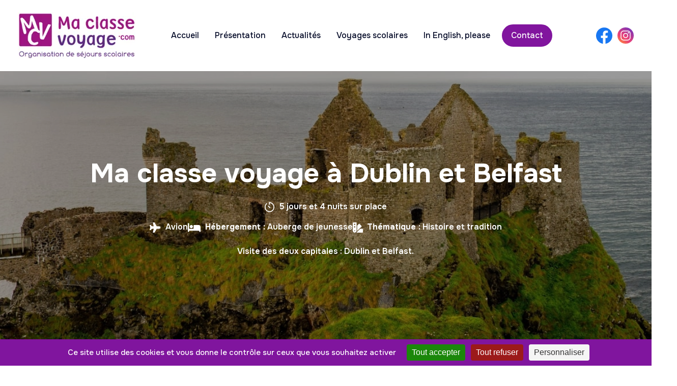

--- FILE ---
content_type: text/html; charset=UTF-8
request_url: https://maclassevoyage.com/voyages-scolaires/irlande/ma-classe-voyage-a-dublin-et-belfast-1
body_size: 4511
content:
<!DOCTYPE html><html lang="fr"><head><meta http-equiv="Content-Type" content="text/html; charset=utf-8"/><meta name="Description" content="Visite des deux capitales : Dublin et Belfast."/><meta name="Keywords" content="Voyage de classe, voyage scolaire, voyage culturel, séjour pédagogique, sortie scolaire, séjour linguistique, séjours éducatifs, voyage classe collège, Angleterre, Irlande, Pologne, France, Normandie, voyage scolaire harry potter, dublin, londres, madrid, Écosse"/><meta name="viewport" content="width=device-width, initial-scale=1.0, minimum-scale=0.5, maximum-scale=1"><!-- OpenGraph metadata for Facebook --><meta property="og:title" content="Ma classe voyage  à Dublin et Belfast"/><meta property="og:description" content="Visite des deux capitales : Dublin et Belfast."/><meta property="og:type" content="website"/><meta property="og:url" content="https://maclassevoyage.com/voyages-scolaires/irlande/ma-classe-voyage-a-dublin-et-belfast-1"/><meta property="og:image" content="https://maclassevoyage.com/user/image/voyagesScolaires_690310.png"/><meta property="og:image:width" content="640"/><meta property="og:image:height" content="442"/><!-- Desindexation --><link rel="preconnect" href="https://fonts.googleapis.com"><link rel="preconnect" href="https://fonts.gstatic.com" crossorigin><link href="/nerepix.min.css" rel="stylesheet"><link href="/style.min.css" rel="stylesheet"><link href="https://fonts.googleapis.com/css2?family=Onest:wght@400;500;600;700&display=swap" rel="stylesheet"><link rel="icon" href="/data/image/icon.png"/><title>Ma classe voyage  à Dublin et Belfast</title></head><body class="webp  " data-slick='/data/js/plugin/slick/slick.min.js' data-slick-css='/data/js/plugin/slick/slick.css' data-slick-theme-css='/data/js/plugin/slick/slick-theme.css' data-lcbox='/data/js/plugin/LC-Lightbox-LITE-master/js/lc_lightbox.lite.js' data-touchpunch='/data/js/plugin/touchpunch/jquery.ui.touch-punch.min.js' data-lc-css='/data/js/plugin/LC-Lightbox-LITE-master/css/lc_lightbox.min.css' data-lc-skin-css='/data/js/plugin/LC-Lightbox-LITE-master/skins/dark.css' data-captcha="https://www.google.com/recaptcha/api.js?render=6Lfx2LQUAAAAADlB7TANYsq7AbXhTVZIQRj8Ajbw"><div id="site"><header id="banner"><div class="navbar navbar_container container py-3"><a href="/" title="Accueil" class="logo"><picture><source srcset="/data/image/logo-ma-classe-voyage.webp" media="(min-width: 0px)" type="image/webp"><source srcset="/data/image/logo-ma-classe-voyage.png" media="(min-width: 0px)" type="image/png"><img loading="lazy" class="logo" src="/data/image/logo-ma-classe-voyage.webp" alt="Agence de voyages scolaires en Europe - Logo Ma classe voyage.com"/></picture></a><nav id="menu" class=""><ul class="menu principal level-1"><li class="welcome indexItem-1"><a class="" href="/" title="Accueil" target="_self"><span>Accueil</span></a></li><li class="qui-sommes-nous indexItem-2"><a class="" href="/qui-sommes-nous" title="Présentation" target="_self"><span>Présentation</span></a></li><li class="actualites indexItem-3"><a class="" href="/actualites" title="Actualités" target="_self"><span>Actualités</span></a></li><li class="sitemap-list-sejourPays indexItem-4"><a class="" href="/voyages-scolaires" title="Voyages scolaires" target="_self"><span>Voyages scolaires</span></a></li><li class="trips indexItem-5"><a class="" href="/trips" title="In English, please" target="_self"><span>In English, please</span></a></li><li class="contact indexItem-6"><a class="" href="/Contact" title="Contact" target="_self"><span>Contact</span></a></li></ul><ul class="social-networks d-flex view-burger-only"><li><a target="_blank" href="https://www.facebook.com/maclassevoyage" title="Nous suivre sur Facebook"><img class="" src="/data/image/SVG/facebook.svg" alt="Agence de voyages scolaires en Normandie - Logo Facebook"/> </a></li><li><a target="_blank" href="https://www.instagram.com/maclassevoyage/" title="Nous suivre sur Instagram"><img class="" src="/data/image/SVG/instagram.svg" alt="Agence de voyages scolaires en Normandie - Logo Instagram"/> </a></li></ul></nav><ul class="social-networks d-flex no-view-burger"><li><a target="_blank" href="https://www.facebook.com/maclassevoyage" title="Nous suivre sur Facebook"><img class="" src="/data/image/SVG/facebook.svg" alt="Agence de voyages scolaires en Normandie - Logo Facebook"/> </a></li><li><a target="_blank" href="https://www.instagram.com/maclassevoyage/" title="Nous suivre sur Instagram"><img class="" src="/data/image/SVG/instagram.svg" alt="Agence de voyages scolaires en Normandie - Logo Instagram"/> </a></li></ul></div></header><div id="page"><article id="voyagesScolaires-43-Ma-classe-voyage-a-Dublin-et-Belfast" class="element  voyagesScolaires view published deep-1"><section class="hero"><picture><source srcset="/user/image/voyagesScolaires/voyagesScolaires_714942xlarge.webp" media="(min-width: 0px)" type="image/webp"><source srcset="/user/image/voyagesScolaires/voyagesScolaires_714942xlarge.jpg" media="(min-width: 0px)" type="image/jpeg"><img loading="lazy" class="hero-picture" src="/user/image/voyagesScolaires/voyagesScolaires_714942xlarge.webp" alt="Ma classe voyage  à Dublin et Belfast"/></picture><div class="hero-content container"><h1>Ma classe voyage  à Dublin et Belfast</h1><div class="card-body-data text-center my-3"><div class="duration mb-2"><img class="" src="/data/image/SVG/duration.svg" alt="Pictogramme durée - Ma classe voyage  à Dublin et Belfast"/> 5 jours et 4 nuits sur place</div><div class="card-body-data-content d-flex flex-wrap align-items-center justify-center"><div class="transport"><img class="" src="/data/image/SVG/plane.svg" alt="Pictogramme avion - Ma classe voyage  à Dublin et Belfast"/> Avion</div><div class="accommodation"><img class="" src="/data/image/SVG/accommodation.svg" alt="Pictogramme hébergement - Ma classe voyage  à Dublin et Belfast"/> <span>Hébergement :</span>                        Auberge de jeunesse</div><div class="thematic"><img class="" src="/data/image/SVG/thematic.svg" alt="Pictogramme thématique - Ma classe voyage  à Dublin et Belfast"/> <span>Thématique :</span>                        Histoire et tradition</div></div><div class="description text-center mt-3"><p>Visite des deux capitales : Dublin et Belfast.</p></div></div></div></section><div class="container py-5"><div class="element  journee viewList list deep-2"><div class="l-row content position-relative"><article id="journee-79-" class="element  journee listview mb-5 deep-2"><div class="card-body"><div class="card-title"><h2>Jour n°1 : Paris-Dublin</h2></div><div class="l-row card-body-content"><div class="l-col-12 l-col-md-2 card-img "><picture><source srcset="/user/image/journee_545019xlarge.png" media="(min-width: 0px)" type="image/webp"><source srcset="/user/image/journee_545019xlarge.png" media="(min-width: 0px)" type="image/png"><img loading="lazy" class="" src="/user/image/journee_545019xlarge.png" alt="Paris-Dublin - voyage scolaire en Europe"/></picture></div><div class="l-col-12 l-col-md-5  px-3 "><h3>Matinée</h3><div class="description"><p>Rendez-vous de tous les participants à l’aéroport. Formalités d’embarquement. Vol pour Dublin au départ de Paris (possible aussi au départ de Lyon, Nice, Bordeaux, Toulouse, Nantes).</p><p> </p><p>Mise à disposition d’un autocar irlandais pendant toute la durée du séjour.</p><p><strong>Tour panoramique guidé</strong> pour une première approche de la ville.</p></div></div><div class="l-col-12 l-col-md-5 "><h3>Après-midi</h3><div class="description"><p>Visite combinée du <strong>Dublinia, Viking World et Christ Church</strong> : musée dédié aux Vikings et au Moyen Age irlandais c’est aussi un lieu d’animation, où vous pourrez croiser des chevaliers et seigneurs en tenue d’époque.</p><p> </p><p>Installation à votre hébergement.</p><p> Dîner et nuit.</p></div></div></div></div></article><article id="journee-82-" class="element  journee listview mb-5 deep-2"><div class="card-body"><div class="card-title"><h2>Jour n°2 : Dublin</h2></div><div class="l-row card-body-content"><div class="l-col-12 l-col-md-2 card-img "><picture><source srcset="/user/image/journee_172105xlarge.png" media="(min-width: 0px)" type="image/webp"><source srcset="/user/image/journee_172105xlarge.png" media="(min-width: 0px)" type="image/png"><img loading="lazy" class="" src="/user/image/journee_172105xlarge.png" alt="Dublin - voyage scolaire en Europe"/></picture></div><div class="l-col-12 l-col-md-5  px-3 "><h3>Matinée</h3><div class="description"><p>Visite de <strong>Trinity College &amp; the Book of Kells</strong> : la plus ancienne université d’Irlande et la bibliothèque abritant plusieurs livres anciens dont les manuscrits sacrés du Moyen-Age.</p><p> </p><p>visite de la <strong>National Gallery</strong> : au cœur de la ville, la galerie héberge de nombreuses œuvres irlandaises allant du XVIIe siècle au XXe, notamment avec un ensemble de salles dédiées aux tableaux de Jack Yeats, ainsi que d'autres œuvres du baroque italien ou de grands maîtres hollandais.</p></div></div><div class="l-col-12 l-col-md-5 "><h3>Après-midi</h3><div class="description"><p>Déjeuner pique-nique dans le Merrion Square</p><p> </p><p>Découverte de la <strong>brasserie Guinness</strong> Ou visite du <strong>musée du whiskey</strong> irlandais, superbe musée qui dévoile l'histoire fascinante du whiskey irlandais, son ascension vers la gloire, la chute dramatique et bien sûr, le renouveau actuel de nouveaux whiskies irlandais dans un cadre unique, belle expérience interactive assurée.</p></div></div></div></div></article><article id="journee-83-" class="element  journee listview mb-5 deep-2"><div class="card-body"><div class="card-title"><h2>Jour n°3 : Dublin-Belfast</h2></div><div class="l-row card-body-content"><div class="l-col-12 l-col-md-2 card-img "><picture><source srcset="/user/image/journee_001782xlarge.png" media="(min-width: 0px)" type="image/webp"><source srcset="/user/image/journee_001782xlarge.png" media="(min-width: 0px)" type="image/png"><img loading="lazy" class="" src="/user/image/journee_001782xlarge.png" alt="Dublin-Belfast - voyage scolaire en Europe"/></picture></div><div class="l-col-12 l-col-md-5  px-3 "><h3>Matinée</h3><div class="description"><p>Départ à Belfast (2h30 de route). <strong>Visite panoramique guidée</strong> de la ville pour admirer le City Hall, le Queen’s University, les murals (fresques murales peintes).</p></div></div><div class="l-col-12 l-col-md-5 "><h3>Après-midi</h3><div class="description"><p>Visite du célèbre <strong>Titanic Belfast Experience</strong>, entièrement dédié au Titanic, et à son naufrage. C’est une expérience inoubliable qui vous plongera au cœur même du paquebot irlandais !</p><p> </p><p>Découvrez l’histoire du bateau, de sa construction jusqu’aux circonstances tragiques du naufrage, en passant par les actes de courage de certains passagers.</p><p> </p><p>Arrivée dans votre centre d’accueil. Installation, diner et nuit.</p></div></div></div></div></article><article id="journee-85-" class="element  journee listview mb-5 deep-2"><div class="card-body"><div class="card-title"><h2>Jour n°4 : Chaussée des Géants-Londonderry</h2></div><div class="l-row card-body-content"><div class="l-col-12 l-col-md-2 card-img "><picture><source srcset="/user/image/journee_772091xlarge.png" media="(min-width: 0px)" type="image/webp"><source srcset="/user/image/journee_772091xlarge.png" media="(min-width: 0px)" type="image/png"><img loading="lazy" class="" src="/user/image/journee_772091xlarge.png" alt="Chaussée des Géants-Londonderry - voyage scolaire en Europe"/></picture></div><div class="l-col-12 l-col-md-5  px-3 "><h3>Matinée</h3><div class="description"><p>Excursion à la <strong>Chaussée des Géants</strong>, gigantesque formation géologique constituée de plus de 40 000 colonnes hexagonales en basalte, atteignant pour certaines jusqu’à 12 mètres de haut. Promenade à pied sur le site.</p><p>Déjeuner pique-nique sur place.</p></div></div><div class="l-col-12 l-col-md-5 "><h3>Après-midi</h3><div class="description"><p>Continuation sur <strong>Derry</strong> : visite guidée à pied de la ville et visite du Musée of Free Derry qui retrace le contexte historique et politique de la ville : l’épisode sanglant du » Bloody Sunday » en 1972.</p><p>Retour à Belfast.</p></div></div></div></div></article><article id="journee-86-" class="element  journee listview mb-5 deep-2"><div class="card-body"><div class="card-title"><h2>Jour n°5 : Belfast-Dublin-Paris</h2></div><div class="l-row card-body-content"><div class="l-col-12 l-col-md-2 card-img "><picture><source srcset="/user/image/journee_929671xlarge.png" media="(min-width: 0px)" type="image/webp"><source srcset="/user/image/journee_929671xlarge.png" media="(min-width: 0px)" type="image/png"><img loading="lazy" class="" src="/user/image/journee_929671xlarge.png" alt="Belfast-Dublin-Paris - voyage scolaire en Europe"/></picture></div><div class="l-col-12 l-col-md-5  px-3 "><h3>Matinée</h3><div class="description"><p>Transfert à l’aéroport de Dublin. </p></div></div><div class="l-col-12 l-col-md-5 "><h3>Après-midi</h3><div class="description"><p>Enregistrement des passagers 2 heures avant le départ Décollage vers la France.</p></div></div></div></div></article></div></div><div class="bottom buttons-container md-column text-center mt-3"><a class="back" href="/voyages-scolaires/irlande" title="Retour à la page précédente">Retour à la page précédente</a><div class="buttons-container md-column"><a class="button-fill-border box" href="/Contact?objet=personnaliser&amp;id_voyagesScolaires=43" title="Personnaliser ce voyage">Personnaliser ce voyage</a><a class="button-fill box" href="/Contact?objet=devis&amp;id_voyagesScolaires=43" title="Demander un devis pour ce voyage">Demander un devis pour ce voyage</a></div></div></div></article></div><footer id="footer"><span class="separator"></span><ul class="menu menu-footer level-1"><li class="menu-mentions indexItem-1"><a class="" href="/mentions" title="Mentions légales" target="_self"><span>Mentions légales</span></a></li><li class="menu-sitemap indexItem-2"><a class="" href="/plan_du_site" title="Plan du site" target="_self"><span>Plan du site</span></a></li><li class="menu-Donnees-personnelles indexItem-3"><a class="" href="/Donnees-personnelles" title="Données personnelles" target="_self"><span>Données personnelles</span></a></li><li class="menu-login indexItem-4"><a class="" href="/connexion?type=%3A" title="Connexion" target="_self"><span>Connexion</span></a></li></ul><script async src="https://www.googletagmanager.com/gtag/js?id=G-1DKGL7BVD5"></script><script>window.dataLayer = window.dataLayer || [];
        function gtag() {
            dataLayer.push(arguments);
        }
        gtag('js', new Date());

        gtag('config', 'G-1DKGL7BVD5');</script></footer></div><script src="/data/js/plugin/jquery/jquery-3.6.0.min.js"></script><script src="/data/js/plugin/slick/slick.min.js"></script><script src="/data/js/plugin/LC-Lightbox-LITE-master/js/lc_lightbox.lite.js"></script><script src="/data/js/plugin/touchpunch/jquery.ui.touch-punch.min.js"></script><script src="/data/js/plugin/jquery-ui-1-13-1/jquery-ui.min.js"></script><script defer src="/js.js"></script><script>var cb = function () {
                var l = document.createElement('link');
                l.rel = 'stylesheet';
                l.href = 'https://maclassevoyage.com/data/js/plugin/slick/slick.css';
                var h = document.getElementsByTagName('head')[0];
                h.append(l);
            };
            var raf = requestAnimationFrame || mozRequestAnimationFrame ||
                    webkitRequestAnimationFrame || msRequestAnimationFrame;
            if (raf)
                raf(cb);
            else
                window.addEventListener('load', cb);</script><script>var cb = function () {
                var l = document.createElement('link');
                l.rel = 'stylesheet';
                l.href = 'https://maclassevoyage.com/data/js/plugin/slick/slick-theme.css';
                var h = document.getElementsByTagName('head')[0];
                h.append(l);
            };
            var raf = requestAnimationFrame || mozRequestAnimationFrame ||
                    webkitRequestAnimationFrame || msRequestAnimationFrame;
            if (raf)
                raf(cb);
            else
                window.addEventListener('load', cb);</script><script>var cb = function () {
                var l = document.createElement('link');
                l.rel = 'stylesheet';
                l.href = 'https://maclassevoyage.com/data/js/plugin/LC-Lightbox-LITE-master/css/lc_lightbox.min.css';
                var h = document.getElementsByTagName('head')[0];
                h.append(l);
            };
            var raf = requestAnimationFrame || mozRequestAnimationFrame ||
                    webkitRequestAnimationFrame || msRequestAnimationFrame;
            if (raf)
                raf(cb);
            else
                window.addEventListener('load', cb);</script><script>var cb = function () {
                var l = document.createElement('link');
                l.rel = 'stylesheet';
                l.href = 'https://maclassevoyage.com/data/js/plugin/LC-Lightbox-LITE-master/skins/dark.css';
                var h = document.getElementsByTagName('head')[0];
                h.append(l);
            };
            var raf = requestAnimationFrame || mozRequestAnimationFrame ||
                    webkitRequestAnimationFrame || msRequestAnimationFrame;
            if (raf)
                raf(cb);
            else
                window.addEventListener('load', cb);</script><script src="https://tarteaucitron.io/load.js?domain=www.maclassevoyage.com&uuid=10571a1eae021899b4e28f438c00c656fd877a70"></script></body></html>

--- FILE ---
content_type: text/css
request_url: https://maclassevoyage.com/style.min.css
body_size: 12303
content:
@charset "UTF-8";div.divSitemap div#sitemap ul li ul li ul li:before,div.divSitemap div#sitemap ul li ul li:before,div.divSitemap div#sitemap ul li:before{content:"";display:inline-block;width:10px;height:10px;margin-right:10px}.divLogin input,:root,body{font-size:1rem}#page{min-height:72vh}fieldset.buttons>div{display:inline-block;vertical-align:top}fieldset.buttons>div+div{margin-left:8px}div.divSitemap div#sitemap ul{margin-bottom:.75rem;line-height:1.6em;list-style-type:none}div.divSitemap div#sitemap ul li:before{background:#5D2682;vertical-align:middle}div.divSitemap div#sitemap ul a:hover{color:#5D2682}div.divSitemap div#sitemap ul li{margin-bottom:.3rem}div.divSitemap div#sitemap ul li ul li:before{background:#81159E;vertical-align:middle}div.divSitemap div#sitemap ul li ul a:hover{color:#81159E}div.divSitemap div#sitemap ul li ul li ul li:before{background:#9e1580;vertical-align:middle}div.divSitemap div#sitemap ul li ul li ul a:hover{color:#9e1580}div.divSitemap div#sitemap a{opacity:.6;text-decoration:none;transition:.2s ease;display:inline}div.divSitemap div#sitemap a:hover{opacity:1}#tinymce.mce-content-body button,.tox-tinymce button{padding:0!important;background:0 0!important;border:none!important}#tinymce.mce-content-body ul,.tox-tinymce ul{overflow:hidden}#tinymce.mce-content-body a,.tox-tinymce a{color:inherit}.ui-draggable{z-index:9999;max-width:250px;width:100%}.tox .tox-form__grid--2col>.tox-form__group{width:calc(100% - (8px / 2))}.mce-content-body [data-mce-selected=inline-boundary]{background-color:#fff!important}.divLogin .aide .action{margin-right:5px}.divLogin .aide .action span{display:-ms-flexbox;display:flex;-ms-flex-align:center;align-items:center;-ms-flex-pack:center;justify-content:center;color:#fff;border-radius:50%;width:32px;height:32px}.divLogin .aide .create span{background:#007bff}.divLogin .aide .save span{background:#28a745}.divLogin .aide .publish span{background:#444}.divLogin .aide .editWeight span{background:#ffc107}.divLogin .aide .delete span{background:#dc3545}.divLogin .aide .shareLinks span{background:#007bff}.divLogin .aide__element{display:-ms-flexbox;display:flex;-ms-flex-align:center;align-items:center;margin-bottom:5px}.divLogin svg{color:#fff}span.error{color:#dc3545;font-size:.9rem}span.sent{color:#28a745}.element,.product{position:relative}.element.editWeightList,.product.editWeightList{padding:20px;border:1px dashed #aaa;overflow:hidden}.element.editWeight,.product.editWeight{padding:5px;background:#fff;box-shadow:0 3px 3px rgba(0,0,0,.2);cursor:move;transition:box-shadow .2s ease-out}.element.editWeight:hover,.product.editWeight:hover{box-shadow:0 15px 15px rgba(0,0,0,.3)}.element.editWeight div.actions,.product.editWeight div.actions{display:none}.element div.description,.product div.description{overflow:hidden}.element div.actions,.product div.actions{position:absolute;top:-15px;right:5px;text-align:center;z-index:10;display:-ms-flexbox;display:flex;opacity:.7;transition:all .2s ease-out}.element div.actions div.action,.product div.actions div.action{margin-right:5px;display:block;position:relative}.element div.actions div.action a,.product div.actions div.action a{color:#FFF;font-weight:400;text-decoration:none;background:#444;position:relative;border-radius:50%;opacity:.9;-ms-flex-wrap:wrap;flex-wrap:wrap;-ms-flex-align:center;align-items:center;-ms-flex-pack:center;justify-content:center;font-size:1em;width:32px;height:32px;transition:all .2s ease-out}.element div.actions div.action a:hover,.element div.actions div.action.shareLinks.over,.element div.actions div.action.shareLinks:hover,.product div.actions div.action a:hover,.product div.actions div.action.shareLinks.over,.product div.actions div.action.shareLinks:hover{opacity:1}.element div.actions div.action>a,.product div.actions div.action>a{display:-ms-flexbox;display:flex;width:30px;height:30px}.element div.actions div.action.save>a,.product div.actions div.action.save>a{background-color:#28a745}.element div.actions div.action.create>a,.product div.actions div.action.create>a{background-color:#007bff}.element div.actions div.action.delete>a,.product div.actions div.action.delete>a{background-color:#dc3545}.element div.actions div.action.editWeight>a,.element div.actions div.action.stopEditWeight>a,.product div.actions div.action.editWeight>a,.product div.actions div.action.stopEditWeight>a{background-color:#ffc107}.element div.actions div.action.shareLinks>a,.product div.actions div.action.shareLinks>a{background-color:#007bff}.element div.actions div.action.shareLinks div.shareLinks,.product div.actions div.action.shareLinks div.shareLinks{display:none;min-width:220px;position:absolute;z-index:1;padding:5px;color:#444;background:#FFF;border:2px solid #444}.element div.actions div.action.shareLinks.over div.shareLinks,.product div.actions div.action.shareLinks.over div.shareLinks{display:block}.element div.actions.actionsList,.product div.actions.actionsList{position:static;margin-left:0;text-align:center;width:100%;float:none;-ms-flex-pack:center;justify-content:center;-ms-flex-wrap:wrap;flex-wrap:wrap}.element div.actions.actionsList div.action,.product div.actions.actionsList div.action{display:inline-block}.element div.actions.actionsList div.action.stopEditWeight,.product div.actions.actionsList div.action.stopEditWeight{width:100%;display:-ms-flexbox;display:flex;-ms-flex-pack:center;justify-content:center}.element div.actions.actionsList div.action.stopEditWeight a,.product div.actions.actionsList div.action.stopEditWeight a{width:auto;border-radius:11px;padding:5px 10px;height:40px;margin-bottom:10px}.element div.actions.actionsList div.action.stopEditWeight svg,.product div.actions.actionsList div.action.stopEditWeight svg{margin-right:8px}.element.unpublished,.product.unpublished{opacity:.5}.element.unpublished.edit,.product.unpublished.edit{opacity:1}.element.unpublished.edit .preview,.product.unpublished.edit .preview{opacity:.5}.element form.edit .unpublished,.element.admin.adminActions.description:not(.saveList):hover div.actions,.element.admin.adminActions.previewList:hover div.actions,.element.admin.adminActions.title:hover div.actions,.element.admin.adminActions.viewList:hover div.actions,.product form.edit .unpublished{opacity:1}.element.unpublished .actions,.product.unpublished .actions{z-index:10}.element.meta,.product.meta{position:absolute;top:0;min-width:60px;min-height:30px;padding-left:10px;background:url(data/image/icon/bg_meta.png) left top}.element.editWeightList div.actions div.action span.actionDetails,.product.editWeightList div.actions div.action span.actionDetails{display:block}.element.edit,.product.edit{margin:40px}.element.admin{position:relative}.element.admin.adminActions.description:not(.saveList),.element.admin.adminActions.previewList,.element.admin.adminActions.title,.element.admin.adminActions.viewList{padding:5px;transition:all .2s ease-out}.element.admin.edit{max-width:1360px;width:96%;margin:auto}form div.editview{display:inline-block;vertical-align:top;margin:8px;padding:5px;max-width:220px;background:#eee;border:1px solid #eee;cursor:move;transition:background .3s}form div.editview:hover{background:#999}form.edit div.file,form.edit div.filecrop,form.edit div.files{margin-bottom:30px;color:#707070}form.edit div.file div.file.picture,form.edit div.filecrop div.file.picture,form.edit div.files div.file.picture{width:70%;display:inline-block}form.edit div.file div.shortDescription,form.edit div.filecrop div.shortDescription,form.edit div.files div.shortDescription{width:30%;display:inline-block;vertical-align:text-bottom}form.edit div.file div.d-flex>div,form.edit div.filecrop div.d-flex>div,form.edit div.files div.d-flex>div{width:45%;margin-right:5%}form.edit div.file div.d-flex div.inputFile,form.edit div.filecrop div.d-flex div.inputFile,form.edit div.files div.d-flex div.inputFile{margin-right:25px;padding-right:5%;border-right:1px solid #707070}form.edit div.file div.d-flex div.inputFile.inputFileDoc div.fileResult div#upload-div-succes,form.edit div.filecrop div.d-flex div.inputFile.inputFileDoc div.fileResult div#upload-div-succes,form.edit div.files div.d-flex div.inputFile.inputFileDoc div.fileResult div#upload-div-succes{height:auto}form.edit div.file div.d-flex div.fileResult,form.edit div.filecrop div.d-flex div.fileResult,form.edit div.files div.d-flex div.fileResult{position:relative;margin-top:20px}form.edit div.file div.d-flex div.fileResult span#upload-error,form.edit div.file div.d-flex div.fileResult span#upload-result,form.edit div.file div.d-flex div.fileResult span#upload-value,form.edit div.filecrop div.d-flex div.fileResult span#upload-error,form.edit div.filecrop div.d-flex div.fileResult span#upload-result,form.edit div.filecrop div.d-flex div.fileResult span#upload-value,form.edit div.files div.d-flex div.fileResult span#upload-error,form.edit div.files div.d-flex div.fileResult span#upload-result,form.edit div.files div.d-flex div.fileResult span#upload-value{display:none}form.edit div.file div.d-flex div.fileResult img,form.edit div.filecrop div.d-flex div.fileResult img,form.edit div.files div.d-flex div.fileResult img{box-shadow:0 3px 6px rgba(0,0,0,.26);max-width:100%;max-height:200px}form.edit div.file div.d-flex div.fileResult div#upload-div-succes,form.edit div.filecrop div.d-flex div.fileResult div#upload-div-succes,form.edit div.files div.d-flex div.fileResult div#upload-div-succes{height:100%}form.edit div.file div.d-flex div.fileResult a.filePreview img,form.edit div.filecrop div.d-flex div.fileResult a.filePreview img,form.edit div.files div.d-flex div.fileResult a.filePreview img{height:100%;box-shadow:none}form.edit div.file div.d-flex div.fileResult p,form.edit div.filecrop div.d-flex div.fileResult p,form.edit div.files div.d-flex div.fileResult p{margin-top:20px;color:#509DD2}form.edit div.file div.d-flex div.fileResult span.updateFile,form.edit div.filecrop div.d-flex div.fileResult span.updateFile,form.edit div.files div.d-flex div.fileResult span.updateFile{background-color:#28a745;color:#FFF;border-radius:50%;cursor:pointer;display:-ms-flexbox;display:flex;width:30px;height:30px;font-size:1em;-ms-flex-pack:center;justify-content:center;-ms-flex-align:center;align-items:center;position:absolute;top:-35px;left:37px;opacity:.7;transition:all .2s ease-out}form.edit div.file div.d-flex div.fileResult span.updateFile:hover,form.edit div.filecrop div.d-flex div.fileResult span.updateFile:hover,form.edit div.files div.d-flex div.fileResult span.updateFile:hover{opacity:1}form.edit div.file div.d-flex div.fileResult a.removeFile,form.edit div.filecrop div.d-flex div.fileResult a.removeFile,form.edit div.files div.d-flex div.fileResult a.removeFile{position:absolute;top:-35px;left:0;width:30px;height:30px;color:#fff;background:#dc3545;display:-ms-flexbox;display:flex;-ms-flex-align:center;align-items:center;-ms-flex-pack:center;justify-content:center;border-radius:50%;opacity:.7;transition:all .2s ease-out}form.edit div.file div.d-flex div.fileResult a.removeFile:hover,form.edit div.filecrop div.d-flex div.fileResult a.removeFile:hover,form.edit div.files div.d-flex div.fileResult a.removeFile:hover{opacity:1}form.edit div.file label,form.edit div.filecrop label,form.edit div.files label{margin-bottom:10px;margin-top:20px}form.edit div.file label.mini,form.edit div.filecrop label.mini,form.edit div.files label.mini{font-size:.9em}form.edit span.inputFile{position:relative;padding:0;border:2px dashed #707070;border-radius:23px;text-align:center;transition:all .2s ease-out;width:100%;overflow:hidden}form.edit span.inputFile img.img{width:50px}form.edit span.inputFile span{display:block}form.edit span.inputFile span.dragdrop{font-size:1.1em;margin-top:10px}form.edit span.inputFile span.mini{font-size:.9em;margin-right:5px}form.edit span.inputFile span.dragdropbot{font-size:1.1em}form.edit span.inputFile input{position:absolute;top:0;left:0;right:0;bottom:0;width:100%;opacity:0}form.edit span.inputFile.drag-over,form.edit span.inputFile:focus,form.edit span.inputFile:hover,form.edit span.inputFile:target{background-color:rgba(34,115,211,.2)}form.edit div.filecrop span#upload-error,form.edit div.filecrop span#upload-result,form.edit div.filecrop span#upload-value{display:none}form.edit div.filecrop a.removeFile{position:absolute;top:10px;left:10px;width:30px;height:30px;color:#fff;background:#dc3545;display:-ms-flexbox;display:flex;-ms-flex-align:center;align-items:center;-ms-flex-pack:center;justify-content:center;border-radius:50%;opacity:.7;transition:all .2s ease-out;z-index:14}form.edit div.filecrop a.removeFile:hover{opacity:1}form.edit div.filecrop span.inputFile{padding:0}form.edit div.filecrop img.defaultImg{width:100%;opacity:.4}form.edit div.filecrop div.innerCrop{position:absolute;left:0;right:0;bottom:0;display:-ms-flexbox;display:flex;-ms-flex-pack:center;justify-content:center;-ms-flex-align:center;align-items:center;background:rgba(255,255,255,.6);padding:10px}div.cropp-container .cropper-bg,div.saveList{background-color:#fff}form.edit div.filecrop div.d-flex div.inputFile{border-right:none;padding-right:0;margin-right:0;width:100%}div.saveList{padding:10px;margin-bottom:10px;display:-ms-flexbox;display:flex;-ms-flex-pack:justify;justify-content:space-between}div.saveList .element.admin,div.saveList .element.admin form{width:100%}div.saveList div.element.admin:not(.editview){padding:0;box-shadow:none}div.saveList div.editview{width:calc(25% - 20px)}div.saveList>form.edit{width:35%;padding-right:0;border-right:1px solid #707070;margin-right:3%}div.saveList form.edit div.files label{display:none}div.saveList form.edit div.files div.d-flex{padding-left:4%;padding-right:6%;width:100%}div.saveList form.edit div.files div.d-flex>div{width:100%}div.saveList form.edit div.files div.d-flex div.fileResult{border-right:1px solid #707070;margin-right:20px;padding-right:20px;text-align:center}div.saveList form.edit div.files div.d-flex div.inputFile{margin-right:0;border:none}div.saveList form.edit div.buttons{text-align:right}div.saveList div.saveListContent{width:calc(63% - 2px);max-height:330px;overflow-y:scroll;overflow-x:hidden}div.cropp-container,div.smallBoxOverlay{width:100%;position:fixed;right:0;padding:20px}div.cropp-container{--layout-gutter:5px;top:0;left:0;bottom:0;z-index:9999;margin:auto;background:#fff;overflow:scroll}div.cropp-container div.cropp-content{width:96%;margin:auto;max-width:800px}div.cropp-container div.cropp-content h1{font-size:1.2em;text-align:center}div.cropp-container .image-wrapper{max-height:600px}div.cropp-container .docs-buttons button{cursor:pointer}div.cropp-container .fa-arrows-alt::before{content:"\f0b2"}div.cropp-container .fa,div.cropp-container .fas{font-weight:900}div.cropp-container .fa,div.cropp-container .far,div.cropp-container .fas{font-family:"Font Awesome 5 Free"}div.cropp-container .fa,div.cropp-container .fab,div.cropp-container .fad,div.cropp-container .fal,div.cropp-container .far,div.cropp-container .fas{-moz-osx-font-smoothing:grayscale;-webkit-font-smoothing:antialiased;display:inline-block;font-style:normal;font-variant:normal;text-rendering:auto;line-height:1}div.cropp-container input.hidden{display:none}div.cropp-container div.text-center button{border:0;background:#fff}div.cropp-container div.text-center svg{font-size:30px;color:#6E6E6E}div.cropp-container div.cropp-buttons{text-align:center}div.cropp-container div.cropp-buttons a{margin:8px}div.cropp-container a.valider{background-color:#509DD2;border:1px solid #509DD2;color:#fff}div.cropp-container a.cancel,div.cropp-container a.valider:hover{background-color:#fff;color:#509DD2}div.cropp-container a.cancel{border:1px solid #509DD2}div.cropp-container a.cancel:hover{background-color:#509DD2;color:#fff}div.grecaptcha-badge{z-index:998!important;opacity:.2;transition:.2s}div.grecaptcha-badge:hover{opacity:1}.waitingWrap{position:absolute;top:50%;left:50%;width:48px;height:48px;border:5px solid #fff;border-bottom-color:transparent;border-radius:50%;display:inline-block;box-sizing:border-box;animation:rotation 1s linear infinite}div.alert-cookies,div.smallBoxOverlay{bottom:0;left:0;box-sizing:border-box}@keyframes rotation{0%{transform:rotate(0)}100%{transform:rotate(360deg)}}.waitingWrapWrap{z-index:100!important;background:url(data/image/icon/modulebox-overlay-verydark.png) top left!important}div.smallBoxOverlay{height:100%;background:rgba(49,49,49,.8);z-index:99;transition:.2s;text-align:center;top:0;display:-ms-flexbox;display:flex;-ms-flex-pack:center;justify-content:center;-ms-flex-align:center;align-items:center}div.smallBoxContainer{display:none;background:#FFF;padding:20px 20px 44px;color:#727C8E}div.smallBoxContainer .imageNameFile,div.smallBoxContainer a.removeFile{display:none!important}div.smallBoxContainer form.edit div.file div.d-flex div.fileResult span.updateFile,div.smallBoxContainer form.edit div.filecrop div.d-flex div.fileResult span.updateFile,div.smallBoxContainer form.edit div.files div.d-flex div.fileResult span.updateFile{background-color:#28a745;color:#FFF;border-radius:50%;cursor:pointer;display:-ms-flexbox;display:flex;width:30px;height:30px;font-size:1em;-ms-flex-pack:center;justify-content:center;-ms-flex-align:center;align-items:center;position:absolute;top:-20px;right:-20px;opacity:.7;transition:all .2s ease-out}div.smallBoxContainer form.edit div.file div.d-flex div.fileResult span.updateFile:hover,div.smallBoxContainer form.edit div.filecrop div.d-flex div.fileResult span.updateFile:hover,div.smallBoxContainer form.edit div.files div.d-flex div.fileResult span.updateFile:hover{opacity:1}div.smallBoxContainer.positioned{display:block;position:static;overflow-y:auto;max-height:96%;max-width:1500px;margin:2%}div.smallBoxContainer.positioned div.divLogin{padding:0 20px}div.shareLinks{clear:both}div.shareLinks div.shareLink{margin-bottom:15px;position:relative;line-height:32px;margin-left:0;text-align:left;display:-ms-flexbox;display:flex;-ms-flex-align:center;align-items:center}div.shareLinks div.shareLink svg{font-size:1.2em}div.shareLinks div.shareLink strong{margin-left:10px}div.shareLinks div.shareLink span.notice{font-style:italic}div.shareLinks div.shareLink input{margin:0 15px;border:0;width:100%;-ms-flex:1;flex:1;box-shadow:0 3px 6px rgba(0,0,0,.3);padding:6px}div.aclrcontrol table thead th{text-align:center}div.aclrcontrol table th{width:200px;text-align:left}div.aclrcontrol table td{width:200px;text-align:center}div.aclrcontrol div.module{margin-bottom:20px;background:url(data/image/icon/transparent.png) top left #AAF}div.aclrcontrol div.action{margin-left:30px;margin-bottom:20px;background:url(data/image/icon/transparent.png) top left #88F}div.aclrcontrol div.type{margin-left:30px;margin-bottom:20px;background:url(data/image/icon/transparent.png) top left #55F}div.aclrcontrol table.content{border-collapse:collapse}div.aclrcontrol table.content tbody tr{background:#DDD}div.aclrcontrol table.content tbody tr.even{background:#d3d3d3}div.aclrcontrol table.content tbody tr:hover{background:#fafad2}.ui-effects-wrapper{display:inline-block}div.alert-cookies{padding:10px 100px;position:fixed;width:100%;background:#fff;z-index:999;box-shadow:0 0 10px rgba(0,0,0,.4);display:-ms-flexbox;display:flex;-ms-flex-align:center;align-items:center;-ms-flex-pack:justify;justify-content:space-between}div.alert-cookies.hide{display:none}div.alert-cookies a{margin:5px 15px}@media only screen and (max-width:1024px){div.alert-cookies{padding:10px 20px}}@media only screen and (max-width:850px){div.alert-cookies{display:block}div.alert-cookies div.bottom{text-align:center;margin-top:5px}}div.fieldLeft,div.fieldRight{display:inline-block!important;vertical-align:middle!important}div.fieldLeft{width:28%!important;margin-right:1%!important}div.fieldRight{width:68%!important;margin-left:1%!important}div.isFile{font-size:.8rem}div.isFile div.inputFileDoc{padding-right:0!important;border-right:0!important}div.isFile span.inputFileDoc{display:-ms-flexbox;display:flex;-ms-flex-pack:center;justify-content:center;-ms-flex-align:center;align-items:center;border:none;padding:16px 6px;background:#f1f1f1}div.isFile .blockImgLeft img{width:80px!important;padding-right:10px!important}div.isFile div.fileResult{background:#DEDEDE;border-radius:23px;padding:16px 6px}div.isFile div.fileResult a.removeFile{position:static!important;background:0 0!important;color:#dc3545!important;width:auto!important;height:auto!important}div.isFile div.fileResult span.checkedFile{position:absolute;top:-16px;right:-16px;height:40px;width:40px;background:url(data/image/icon/check.svg) center center no-repeat}div.isFile div.fileResult .checkedP{color:#28a745}form.edit div.file div.inputFileDoc{background-color:#f1f1f1;margin-bottom:0!important;border-radius:23px}form.edit div.file div.inputFileDoc span.inputFileDoc{height:100%}form.edit div.file div.inputFileDoc span.inputFileDoc span.blockImgLeft{margin:10px}form.edit div.file div.inputFileDoc span.inputFileDoc input.inputFileDoc{cursor:pointer}form.edit div.file div.d-flex div.fileResult{text-align:center}form.edit div.file div.d-flex div.fileResult img{box-shadow:none}form.edit div.file div.d-flex div.fileResult span.nameFile{margin-top:.5rem;display:block}form.edit div.file div.d-flex div.fileResult div.inputFileDoc a.removeFile.removeFileDoc{margin-top:.5rem;display:none}form.edit div.file div.d-flex div.fileResult div.fileLeft{margin-bottom:.5rem}form.edit div.file div.d-flex div.fileResult a.filePreview{display:block}form.edit div.file div.d-flex div.fileResult a.filePreview img{height:auto}.deleteColor::before,.saveColor::before{top:0;width:100%;height:100%;left:0;content:''}@media only screen and (max-width:800px){form.edit div.file div.isFile{-ms-flex-direction:column;flex-direction:column}form.edit div.file div.isFile>div{margin:1rem 0;width:100%}}form.edit div.file div.isFile.isEmptyFile div.fileResult a.removeFile{display:none}.admin-library{display:-ms-flexbox;display:flex;-ms-flex-wrap:wrap;flex-wrap:wrap;-ms-flex-pack:center;justify-content:center}.admin-library input[type=checkbox]{display:none}.library-item{margin:10px;border:2px solid #ccc;padding:5px}.library-item label{cursor:pointer}input[type=checkbox]:checked+.library-item{background:#dc143c;border-color:#333}.saveColor{position:relative}.saveColor::before{position:absolute;background:rgba(40,167,69,.4)}.addColor .fake{background:rgba(0,123,255,.4)!important}.deleteColor{position:relative}.deleteColor::before{position:absolute;background:rgba(220,53,69,.4)}.orderColor{background:rgba(255,193,7,.4)!important}.publishColor{background:rgba(128,128,128,.4)!important}:root{--color-default:#81159E;--color-default-hover:#4a0c5a;--color-default-background:#5D2682;--color-text-default:#696B7B;--color-text-default-dark:#000725;--color-border:#DDDDDD;--color-slick-button-disabled:#81159E4D;--color-slick-button:#81159E;--font-family:"Onest",sans-serif;--font-family-title:"Onest",sans-serif;--container-default:1450px}*{box-sizing:border-box}body{font-family:Onest,sans-serif;font-weight:500;overflow-x:hidden}.background-dark h2 span,.background-dark-translate h2 span,.key-coords-hours-2,.slick-arrow.slick-disabled,.text-opacity-reduce{opacity:40%}.quote-right h1,.quote-right h2,.quote-right h3{position:relative;display:inline}.quote-right h1::after,.quote-right h2::after,.quote-right h3::after{content:'';position:absolute;bottom:.75em;right:-.75em;width:1em;height:1em;background:url(data/image/SVG/guillemets.svg) center center/contain no-repeat}.element.edit{z-index:1}.element.view div.actions:first-child{top:5px}.element.listview,.element.listview.pictureLike,.element.preview{border-radius:16px;border:1px solid var(--color-border);background-color:#fff;padding:1em;position:relative}.background-dark,.background-dark-translate .background-shape{background-color:var(--color-default-background)}.element.listview a.card-img,.element.listview a.lightbox,.element.listview.pictureLike a.card-img,.element.listview.pictureLike a.lightbox,.element.listview.pictureLike>picture,.element.listview>picture,.element.preview a.card-img,.element.preview a.lightbox,.element.preview>picture{overflow:hidden;border-radius:8px}.element.listview.pictureLike:not(.editWeight) a.card-img img,.element.listview.pictureLike:not(.editWeight) a.lightbox img,.element.listview:not(.editWeight) a.card-img img,.element.listview:not(.editWeight) a.lightbox img,.element.preview:not(.editWeight) a.card-img img,.element.preview:not(.editWeight) a.lightbox img{transition-duration:175ms}.element.listview.pictureLike:not(.editWeight) a.card-img:hover img,.element.listview.pictureLike:not(.editWeight) a.lightbox:hover img,.element.listview:not(.editWeight) a.card-img:hover img,.element.listview:not(.editWeight) a.lightbox:hover img,.element.preview:not(.editWeight) a.card-img:hover img,.element.preview:not(.editWeight) a.lightbox:hover img{-ms-transform:scale(1.05);transform:scale(1.05);opacity:.6}.element.listview.pictureLike:not(.editWeight) .card-title a:hover,.element.listview:not(.editWeight) .card-title a:hover,.element.preview:not(.editWeight) .card-title a:hover{color:var(--color-default)}.background-dark-translate{position:relative}.background-dark-translate .background-shape{position:absolute;top:-20%;right:0;height:100%;max-height:580px;width:95%;z-index:-1;border-top-left-radius:16px;border-bottom-left-radius:16px}@media only screen and (max-width:1600px){.background-dark-translate .background-shape{width:98%}}@media only screen and (max-width:1500px){.background-dark-translate .background-shape{width:100%}}.background-dark h1,.background-dark h2,.background-dark h3{color:#fff!important}.background-dark,.background-dark h2,.background-dark-translate,.background-dark-translate h2{color:#fff}.background-dark .quote-right h1::after,.background-dark .quote-right h2::after,.background-dark .quote-right h3::after,.background-dark-translate .quote-right h1::after,.background-dark-translate .quote-right h2::after,.background-dark-translate .quote-right h3::after{background-image:url(data/image/SVG/guillemets-blanc.svg)}.background-dark h2 span,.background-dark-translate h2 span{color:#fff!important}.key-coords-address,.key-coords-email,.key-coords-hours,.key-coords-name,.key-coords-phone-fixe,.key-coords-phone-mobile{display:-ms-flexbox;display:flex;-ms-flex-align:center;align-items:center;margin-bottom:.5em}.key-coords-address::before,.key-coords-email::before,.key-coords-hours::before,.key-coords-name::before,.key-coords-phone-fixe::before,.key-coords-phone-mobile::before{content:'';display:inline-block;width:21px;height:25px;margin-right:1em}.key-coords-address::before{background:url(data/image/SVG/marker.svg) center center/contain no-repeat}.key-coords-name::before{background:url(data/image/SVG/person.svg) center center/contain no-repeat}.key-coords-phone-fixe::before{background:url(data/image/SVG/phone.svg) center center/contain no-repeat}.key-coords-phone-mobile::before{background:url(data/image/SVG/mobile.svg) center center/contain no-repeat}.key-coords-email::before{background:url(data/image/SVG/mail.svg) center center/contain no-repeat}.key-coords-hours::before{background:url(data/image/SVG/clock.svg) center center/contain no-repeat}.key-coords-hours-2{font-size:1.4em}@media only screen and (max-width:450px){.key-coords-hours-2{font-size:1.2rem}}.container-spec{display:-ms-flexbox;display:flex;width:100%}.container-spec__col{width:40%}.container-spec__col--with-p{width:calc(var(--container-default) - (40% - ((100% - var(--container-default))/ 2)))}.container-spec__col--pr{margin-right:auto;padding-right:2.2rem}.container-spec__col--pl{margin-left:auto;padding-left:2.2rem}@media only screen and (max-width:1300px){.container-spec__col{width:500%}}@media only screen and (max-width:992px){.container-spec{-ms-flex-wrap:wrap;flex-wrap:wrap}.container-spec__col{width:100%}.container-spec__col--with-p{padding-left:2.2rem;padding-right:2.2rem;width:var(--container-default)}}@media only screen and (max-width:820px){.container-spec__col--with-p{padding-left:20px;padding-right:20px}}.use-tabs ul{padding-left:0;-ms-flex-wrap:wrap;flex-wrap:wrap}.use-tabs li.list-items__item{list-style:none;width:calc(100% / 3)}.use-tabs li.list-items__item.ui-tabs-active a{color:#fff;background-color:var(--color-default)}.use-tabs li.list-items__item:nth-of-type(2) a.list-items__link{border-left:0;border-right:0}.use-tabs a.list-items__link{padding:1rem;color:var(--color-default);background-color:#fff;border:2px solid var(--color-default);text-align:center;width:100%;display:inline-block;vertical-align:middle}.use-tabs a.list-items__link:hover{color:#fff;background-color:var(--color-default-hover)}.use-tabs .list-items{margin-bottom:0}.use-tabs .use-tabs-result{border-bottom:2px solid var(--color-default);border-left:2px solid var(--color-default);border-right:2px solid var(--color-default)}@media only screen and (max-width:1450px){.container{padding-right:4.4rem;padding-left:4.4rem}}@media only screen and (max-width:820px){.container{padding-right:20px;padding-left:20px}}strong{color:#9e1580}.details .details-summary{-webkit-user-select:none;-ms-user-select:none;user-select:none;font-size:1.5rem;color:var(--color-text-default-dark);padding:1em;border-bottom:2px solid #81159E;list-style:none;display:-ms-flexbox;display:flex;-ms-flex-align:center;align-items:center;-ms-flex-pack:justify;justify-content:space-between;cursor:pointer}.details .details-summary+div{padding:2em}@media only screen and (max-width:450px){.details .details-summary+div{padding:1em}.details .details-summary{font-size:1.2rem;padding:.75em}}.details .details-arrow{transition-duration:175ms}.details.active .details-arrow{-ms-transform:rotate(180deg);transform:rotate(180deg)}div.actions.actionsList{margin-top:1rem;margin-bottom:1rem}@media only screen and (max-width:500px){div.actions.actionsList{-ms-flex-align:center;align-items:center;-ms-flex-direction:column;flex-direction:column;gap:.5rem}div.actions.actionsList a{margin:0}}.shareLinks strong{color:#727C8E}.notice{border:0;background-color:var(--color-border)!important;color:var(--color-text-default-dark)}.element.admin.edit.contact{width:100%}.logged-as a:hover{color:#fff;opacity:.3;text-decoration:underline}.element.view:not(.title,.description,.contact),div.divPage:not(.divContact){overflow-x:hidden}@media only screen and (max-width:992px){.l-row>div.l-col-md-1.pl-1,.l-row>div.l-col-md-1.pl-2,.l-row>div.l-col-md-1.pl-3,.l-row>div.l-col-md-1.pl-4,.l-row>div.l-col-md-1.pl-5,.l-row>div.l-col-md-2 .l-row>div.l-col-md-3.pl-1,.l-row>div.l-col-md-2 .l-row>div.l-col-md-3.pl-2,.l-row>div.l-col-md-2 .l-row>div.l-col-md-3.pl-3,.l-row>div.l-col-md-2 .l-row>div.l-col-md-3.pl-4,.l-row>div.l-col-md-2 .l-row>div.l-col-md-3.pl-5,.l-row>div.l-col-md-4.pl-1,.l-row>div.l-col-md-4.pl-2,.l-row>div.l-col-md-4.pl-3,.l-row>div.l-col-md-4.pl-4,.l-row>div.l-col-md-4.pl-5,.l-row>div.l-col-md-5.pl-1,.l-row>div.l-col-md-5.pl-2,.l-row>div.l-col-md-5.pl-3,.l-row>div.l-col-md-5.pl-4,.l-row>div.l-col-md-5.pl-5,.l-row>div.l-col-md-6.pl-1,.l-row>div.l-col-md-6.pl-2,.l-row>div.l-col-md-6.pl-3,.l-row>div.l-col-md-6.pl-4,.l-row>div.l-col-md-6.pl-5,.l-row>div.l-col-md-7.pl-1,.l-row>div.l-col-md-7.pl-2,.l-row>div.l-col-md-7.pl-3,.l-row>div.l-col-md-7.pl-4,.l-row>div.l-col-md-7.pl-5,.l-row>div.l-col-md-8.pl-1,.l-row>div.l-col-md-8.pl-2,.l-row>div.l-col-md-8.pl-3,.l-row>div.l-col-md-8.pl-4,.l-row>div.l-col-md-8.pl-5,.l-row>div.l-col-md-9.pl-1,.l-row>div.l-col-md-9.pl-2,.l-row>div.l-col-md-9.pl-3,.l-row>div.l-col-md-9.pl-4,.l-row>div.l-col-md-9.pl-5{padding-left:0}.l-row>div.l-col-md-1.pr-1,.l-row>div.l-col-md-1.pr-2,.l-row>div.l-col-md-1.pr-3,.l-row>div.l-col-md-1.pr-4,.l-row>div.l-col-md-1.pr-5,.l-row>div.l-col-md-2 .l-row>div.l-col-md-3.pr-1,.l-row>div.l-col-md-2 .l-row>div.l-col-md-3.pr-2,.l-row>div.l-col-md-2 .l-row>div.l-col-md-3.pr-3,.l-row>div.l-col-md-2 .l-row>div.l-col-md-3.pr-4,.l-row>div.l-col-md-2 .l-row>div.l-col-md-3.pr-5,.l-row>div.l-col-md-4.pr-1,.l-row>div.l-col-md-4.pr-2,.l-row>div.l-col-md-4.pr-3,.l-row>div.l-col-md-4.pr-4,.l-row>div.l-col-md-4.pr-5,.l-row>div.l-col-md-5.pr-1,.l-row>div.l-col-md-5.pr-2,.l-row>div.l-col-md-5.pr-3,.l-row>div.l-col-md-5.pr-4,.l-row>div.l-col-md-5.pr-5,.l-row>div.l-col-md-6.pr-1,.l-row>div.l-col-md-6.pr-2,.l-row>div.l-col-md-6.pr-3,.l-row>div.l-col-md-6.pr-4,.l-row>div.l-col-md-6.pr-5,.l-row>div.l-col-md-7.pr-1,.l-row>div.l-col-md-7.pr-2,.l-row>div.l-col-md-7.pr-3,.l-row>div.l-col-md-7.pr-4,.l-row>div.l-col-md-7.pr-5,.l-row>div.l-col-md-8.pr-1,.l-row>div.l-col-md-8.pr-2,.l-row>div.l-col-md-8.pr-3,.l-row>div.l-col-md-8.pr-4,.l-row>div.l-col-md-8.pr-5,.l-row>div.l-col-md-9.pr-1,.l-row>div.l-col-md-9.pr-2,.l-row>div.l-col-md-9.pr-3,.l-row>div.l-col-md-9.pr-4,.l-row>div.l-col-md-9.pr-5{padding-right:0}.l-row>div.l-col-md-1.px-1,.l-row>div.l-col-md-1.px-2,.l-row>div.l-col-md-1.px-3,.l-row>div.l-col-md-1.px-4,.l-row>div.l-col-md-1.px-5,.l-row>div.l-col-md-2 .l-row>div.l-col-md-3.px-1,.l-row>div.l-col-md-2 .l-row>div.l-col-md-3.px-2,.l-row>div.l-col-md-2 .l-row>div.l-col-md-3.px-3,.l-row>div.l-col-md-2 .l-row>div.l-col-md-3.px-4,.l-row>div.l-col-md-2 .l-row>div.l-col-md-3.px-5,.l-row>div.l-col-md-4.px-1,.l-row>div.l-col-md-4.px-2,.l-row>div.l-col-md-4.px-3,.l-row>div.l-col-md-4.px-4,.l-row>div.l-col-md-4.px-5,.l-row>div.l-col-md-5.px-1,.l-row>div.l-col-md-5.px-2,.l-row>div.l-col-md-5.px-3,.l-row>div.l-col-md-5.px-4,.l-row>div.l-col-md-5.px-5,.l-row>div.l-col-md-6.px-1,.l-row>div.l-col-md-6.px-2,.l-row>div.l-col-md-6.px-3,.l-row>div.l-col-md-6.px-4,.l-row>div.l-col-md-6.px-5,.l-row>div.l-col-md-7.px-1,.l-row>div.l-col-md-7.px-2,.l-row>div.l-col-md-7.px-3,.l-row>div.l-col-md-7.px-4,.l-row>div.l-col-md-7.px-5,.l-row>div.l-col-md-8.px-1,.l-row>div.l-col-md-8.px-2,.l-row>div.l-col-md-8.px-3,.l-row>div.l-col-md-8.px-4,.l-row>div.l-col-md-8.px-5,.l-row>div.l-col-md-9.px-1,.l-row>div.l-col-md-9.px-2,.l-row>div.l-col-md-9.px-3,.l-row>div.l-col-md-9.px-4,.l-row>div.l-col-md-9.px-5{padding-left:0;padding-right:0}}@media only screen and (max-width:575px){.background-dark-translate .background-shape{top:0}.card-title{font-size:1.1rem}}.view-burger-only{display:none}@media only screen and (max-width:1024px){.view-burger-only:not(.d-flex){display:initial}.view-burger-only.d-flex{display:-ms-flexbox;display:flex}.no-view-burger{display:none}}.slick-arrow,a{display:inline-block;transition-duration:175ms}.slick-arrow{width:40px;height:40px;border:0;border-radius:50%;cursor:pointer}.slick-arrow.previous-button{background:url(data/image/SVG/arrow-white-left-carousel.svg) 48% center/18% no-repeat,var(--color-default);margin-right:1em}.slick-arrow.previous-button:hover:not(.slick-disabled){background-color:var(--color-default-hover)}.slick-arrow.previous-button.white{background:url(data/image/SVG/arrow-left-carousel.svg) 48% center/18% no-repeat,#fff}.slick-arrow.previous-button.white:hover:not(.slick-disabled){background-color:rgba(255,255,255,.7)}.slick-arrow.next-button{background:url(data/image/SVG/arrow-white-right-carousel.svg) 53% center/18% no-repeat,var(--color-default)}.slick-arrow.next-button:hover:not(.slick-disabled){background-color:var(--color-default-hover)}.slick-arrow.next-button.white{background:url(data/image/SVG/arrow-right-carousel.svg) 53% center/18% no-repeat,#fff}.slick-arrow.next-button.white:hover:not(.slick-disabled){background-color:rgba(255,255,255,.7)}h1{font-family:var(--font-family-title);color:var(--color-default);font-size:3.5rem;line-height:1.1;margin-bottom:1rem}@media only screen and (max-width:767px){h1{font-size:2.6rem}}@media only screen and (max-width:450px){h1{font-size:2.2rem}}div.divPage:not(.divWelcome,.divLogin) h1{font-size:3rem}@media only screen and (max-width:767px){div.divPage:not(.divWelcome,.divLogin) h1{font-size:2.4rem}}@media only screen and (max-width:450px){div.divPage:not(.divWelcome,.divLogin) h1{font-size:2rem}}h2{font-size:2.6rem;font-weight:500;color:var(--color-text-default-dark);line-height:1.1}@media only screen and (max-width:767px){h2{font-size:2rem}}@media only screen and (max-width:450px){h2{font-size:1.6rem}}h3:not(.card-title){font-family:var(--font-family-title);color:var(--color-default);font-size:1.8rem}@media only screen and (max-width:767px){h3:not(.card-title){font-size:1.6rem}}@media only screen and (max-width:450px){h3:not(.card-title){font-size:1.3rem}}.card-title a{color:var(--color-text-default-dark)}.aide a,p a{color:var(--color-default);text-decoration:none}.aide a:hover,p a:hover{text-decoration:underline;color:var(--color-default-hover)}a,a:focus,a:hover{text-decoration:none}a.back{padding-left:20px;background:url(data/image/back.svg) center left/10px no-repeat;font-weight:600;color:var(--color-default);font-size:1rem}a.back:hover{padding-left:25px;color:var(--color-default-hover)}.button-fill,div.divLogin.changePassword fieldset.buttons .submit:not(.cancel) input,div.divLogin.passwordForgotten fieldset.buttons .submit:not(.cancel) input,div.divLogin.passwordForgottenChange fieldset.buttons .submit:not(.cancel) input,div.divLogin.passwordForgottenSent .button,header nav li.contact a{border-radius:50px;border:2px solid var(--color-default);font-weight:500;font-size:1rem;font-family:Onest,sans-serif;padding:.75em 1.5em!important;text-align:center;transition-duration:175ms;text-decoration:none}.button-fill:hover,div.divLogin.changePassword fieldset.buttons .submit:not(.cancel) input:hover,div.divLogin.passwordForgotten fieldset.buttons .submit:not(.cancel) input:hover,div.divLogin.passwordForgottenChange fieldset.buttons .submit:not(.cancel) input:hover,div.divLogin.passwordForgottenSent .button:hover,header nav li.contact a:hover{text-decoration:none;opacity:.3}.button-fill:not(.white),div.divLogin.changePassword fieldset.buttons .submit:not(.cancel) input:not(.white),div.divLogin.passwordForgotten fieldset.buttons .submit:not(.cancel) input:not(.white),div.divLogin.passwordForgottenChange fieldset.buttons .submit:not(.cancel) input:not(.white),div.divLogin.passwordForgottenSent .button:not(.white),header nav li.contact a:not(.white){background-color:var(--color-default);color:#fff}.button-fill.white,div.divLogin.changePassword fieldset.buttons .submit:not(.cancel) input.white,div.divLogin.passwordForgotten fieldset.buttons .submit:not(.cancel) input.white,div.divLogin.passwordForgottenChange fieldset.buttons .submit:not(.cancel) input.white,div.divLogin.passwordForgottenSent .white.button,header nav li.contact a.white{background-color:#fff;color:var(--color-text-default-dark);border-color:#fff}.button-fill.large,div.divLogin.changePassword fieldset.buttons .submit:not(.cancel) input.large,div.divLogin.passwordForgotten fieldset.buttons .submit:not(.cancel) input.large,div.divLogin.passwordForgottenChange fieldset.buttons .submit:not(.cancel) input.large,div.divLogin.passwordForgottenSent .large.button,header nav li.contact a.large{padding:.85em 1.75em!important}.button-fill-border,div.divLogin.changePassword fieldset.buttons .cancel input,div.divLogin.passwordForgotten fieldset.buttons .cancel input,div.divLogin.passwordForgottenChange fieldset.buttons .cancel input{border-radius:50px;font-weight:500;font-size:1rem;font-family:Onest,sans-serif;padding:.75em 1.5em!important;text-align:center;transition-duration:175ms;text-decoration:none}.button-fill-border:hover,div.divLogin.changePassword fieldset.buttons .cancel input:hover,div.divLogin.passwordForgotten fieldset.buttons .cancel input:hover,div.divLogin.passwordForgottenChange fieldset.buttons .cancel input:hover{text-decoration:none;opacity:.3}.button-fill-border:not(.white),div.divLogin.changePassword fieldset.buttons .cancel input:not(.white),div.divLogin.passwordForgotten fieldset.buttons .cancel input:not(.white),div.divLogin.passwordForgottenChange fieldset.buttons .cancel input:not(.white){background-color:transparent;color:var(--color-default);border:2px solid var(--color-default)}.button-fill-border.white,div.divLogin.changePassword fieldset.buttons .cancel input.white,div.divLogin.passwordForgotten fieldset.buttons .cancel input.white,div.divLogin.passwordForgottenChange fieldset.buttons .cancel input.white{background-color:transparent;color:#fff;border:2px solid #fff}.button-circle-arrow{background-color:var(--color-default);height:80px;width:80px;border-radius:50%;display:-ms-flexbox;display:flex;-ms-flex-align:center;align-items:center;-ms-flex-pack:center;justify-content:center}.button-circle-arrow img{transition-duration:175ms;margin-left:2px}.button-circle-arrow:hover{background-color:var(--color-default-hover)}.button-circle-arrow:hover img{-ms-transform:translateY(5px);transform:translateY(5px)}.buttons-container{display:-ms-flexbox;display:flex;-ms-flex-align:center;align-items:center;-ms-flex-wrap:wrap;flex-wrap:wrap;gap:1em}.buttons-container:not(.justify-center){-ms-flex-pack:justify;justify-content:space-between}@media only screen and (max-width:992px){.buttons-container.md-column{-ms-flex-direction:column;flex-direction:column}}@media only screen and (max-width:575px){.buttons-container:not(.md-column){-ms-flex-direction:column;flex-direction:column}}.buttons-container>div{display:-ms-flexbox;display:flex;-ms-flex-align:center;align-items:center;-ms-flex-wrap:wrap;flex-wrap:wrap;gap:1em}@media only screen and (max-width:575px){.buttons-container>div{-ms-flex-pack:center;justify-content:center}}.tooltip-button{width:auto!important;height:auto!important;border-radius:50px!important;padding:.5em 1.5em!important;display:-ms-inline-flexbox;display:inline-flex;-ms-flex-align:center;align-items:center;gap:.5rem}.filter-button{position:relative;padding-top:1em;padding-bottom:1em}.filter-button label{-webkit-user-select:none;-ms-user-select:none;user-select:none;cursor:pointer;background-color:#fff;border-radius:12px;padding:1em;font-size:1rem;color:var(--color-text-default-dark);border:1px solid var(--color-border);transition-duration:175ms}.filter-button label:hover{background-color:rgba(0,0,0,.1)}.filter-button input:checked+label{background-color:var(--color-default);color:#fff}.filter-button input:checked+label img{filter:invert(1)}.filter-button input{display:none}.filter-button-with-icon{display:-ms-flexbox;display:flex;-ms-flex-direction:column;flex-direction:column;-ms-flex-align:center;align-items:center;-ms-flex-pack:center;justify-content:center}.filter-button-with-icon label{display:-ms-flexbox;display:flex;-ms-flex-direction:column;flex-direction:column;-ms-flex-align:center;align-items:center;-ms-flex-pack:center;justify-content:center;width:100px;height:100px}.filter-button-with-icon img{margin-bottom:.5em}.filter-content{text-align:center;background-color:rgba(0,0,0,.075);border-radius:30px;padding:2em;max-width:80%;margin-left:auto;margin-right:auto;position:relative;margin-bottom:5rem}.filter-content h3{text-align:center}.filter-content .button-circle-arrow{position:absolute;bottom:-40px;left:0;right:0;margin:auto}.filter-content-list{display:-ms-flexbox;display:flex;-ms-flex-wrap:wrap;flex-wrap:wrap;-ms-flex-pack:center;justify-content:center;gap:15px}.filter-content-list h3{font-size:1.4rem}footer{background:#fff;padding-bottom:2em}footer .separator{display:block;margin:3.5em auto;height:2px;width:25%;background:var(--color-default)}@media only screen and (max-width:650px){footer .separator{margin:3em auto}}footer ul{display:-ms-flexbox;display:flex;-ms-flex-align:center;align-items:center;-ms-flex-pack:center;justify-content:center;padding-left:0;margin:0}footer ul li{list-style:none;margin:0 1rem}footer ul li a{color:var(--color-text-default-dark)}footer ul li a:hover{color:var(--color-default)}@media only screen and (max-width:650px){footer ul{-ms-flex-direction:column;flex-direction:column;gap:1.5rem}}.ui-datepicker{margin-top:.5rem;border-color:rgba(0,0,0,.2)!important;background-color:#fff;width:330px;padding:1em;box-shadow:0 0 10px rgba(0,0,0,.2)}.ui-datepicker-next,.ui-datepicker-prev{position:absolute;top:1.3em!important}.ui-datepicker-next .ui-icon,.ui-datepicker-prev .ui-icon{color:transparent;-webkit-user-select:none;-ms-user-select:none;user-select:none}.ui-datepicker-next-hover,.ui-datepicker-prev-hover{top:1.3em!important}.ui-datepicker-prev{left:0}.ui-datepicker-prev .ui-icon,.ui-datepicker-prev-hover{background-image:url(data/image/fleche-precedent.svg)!important;background-repeat:no-repeat!important;background-position:center;cursor:pointer}.ui-datepicker-next{right:0}.ui-datepicker-next .ui-icon,.ui-datepicker-next-hover{background-image:url(data/image/fleche-suivant.svg)!important;background-repeat:no-repeat!important;background-position:center;cursor:pointer}.ui-datepicker-unselectable{opacity:.3}.ui-datepicker-unselectable:hover{background:unset!important}.ui-datepicker-calendar .highlight a{background-color:#FFC!important}.ui-datepicker-close{display:none}.ui-datepicker td,.ui-datepicker td a{text-align:center!important}.ui-datepicker th,.ui-datepicker-week-col{font-weight:500;color:#b6bdc7;font-size:.9rem}.ui-datepicker button{font-family:var(--font-family)!important}.ui-datepicker .ui-widget-header{border:0;background:#FFF;color:var(--color-text-default);font-size:1rem;padding:.4em 0!important;text-align:center;margin-bottom:.5rem}.ui-datepicker .ui-widget-header .ui-state-hover{border:0;background:0 0!important}.ui-datepicker .ui-state-default.ui-state-active{color:var(--color-default)!important;font-weight:600!important;border-bottom:2px solid var(--color-default)!important;border-radius:0!important}.ui-datepicker .ui-state-default.ui-state-highlight:not(.ui-state-active){border-bottom:2px solid rgba(129,21,158,.2)!important;border-radius:0!important}.ui-datepicker .ui-state-default{border:0!important;border-radius:5px;background:0 0!important}.ui-datepicker .ui-state-default:hover{background:#ecedf0!important}form:not(.changePassword,.passwordForgotten,.passwordForgottenChange) input[type=submit],form:not(.changePassword,.passwordForgotten,.passwordForgottenChange) input[type=button]{text-align:center;padding:.75em 1.5em!important;font-size:1rem!important;border:2px solid var(--color-default)!important;border-radius:50px!important;font-weight:600;font-family:Onest,sans-serif}form:not(.changePassword,.passwordForgotten,.passwordForgottenChange) input[type=submit]:focus,form:not(.changePassword,.passwordForgotten,.passwordForgottenChange) input[type=submit]:hover,form:not(.changePassword,.passwordForgotten,.passwordForgottenChange) input[type=button]:focus,form:not(.changePassword,.passwordForgotten,.passwordForgottenChange) input[type=button]:hover{opacity:.3;border:2px solid var(--color-default)!important}form:not(.changePassword,.passwordForgotten,.passwordForgottenChange) input[type=submit]:hover{background-color:var(--color-default)!important}form:not(.changePassword,.passwordForgotten,.passwordForgottenChange) input[type=button]{color:var(--color-default);background-color:#fff!important}form fieldset.fieldsetFlex{display:-ms-flexbox;display:flex;-ms-flex-pack:justify;justify-content:space-between;-ms-flex-wrap:wrap;flex-wrap:wrap}form fieldset.fieldsetFlex>div{width:48%}@media only screen and (max-width:767px){form fieldset.fieldsetFlex>div{width:100%}}form label{font-weight:500;-webkit-user-select:none;-ms-user-select:none;user-select:none}form input:not([type=submit],[type=button]),form select,form textarea{background-color:#fff!important;border:1px solid var(--color-border)!important;border-radius:8px!important;padding:.75em!important;font-size:1rem!important;font-family:Onest,sans-serif}form select{background-image:url(data/image/SVG/select.svg)!important;background-repeat:no-repeat!important;background-position:98% center!important;padding-right:30px!important}form span.required{color:#DE1E2E}form legend{font-size:1.5rem;margin-bottom:1rem;font-weight:600;color:var(--color-default)}form :-ms-input-placeholder{font-family:Onest,sans-serif!important}form ::placeholder{font-family:Onest,sans-serif!important}form.edit{margin-top:1rem;margin-bottom:2.5rem}form.edit .fieldset.buttons{text-align:center}form.edit div.file div.d-flex div.inputFile,form.edit div.filecrop div.d-flex div.inputFile,form.edit div.files div.d-flex div.inputFile{margin-top:0;margin-bottom:0}form.edit:not(.editContact) div.checkbox>p{margin-top:.2rem;gap:1rem}form.edit:not(.editContact) div.checkbox>p>span{display:inline-block;padding-left:0;width:auto}form.edit:not(.editContact) div.checkbox input,form.editContact.objet-question div.id_voyagesScolaires,form.editContact.objet-question div.voyageFieldset,form.editContact:not(.objet-personnaliser) div.programme,form.login label{display:none}form.edit:not(.editContact) div.checkbox input+label{font-weight:500;border-radius:8px;padding:.75em;background-color:#fff;border:2px solid var(--color-border);color:var(--color-text-default);cursor:pointer;transition-duration:175ms}form.edit:not(.editContact) div.checkbox input+label:hover{background-color:rgba(0,0,0,.05)}form.edit:not(.editContact) div.checkbox input:checked+label{border-color:#81159E;background-color:#81159E;color:#fff}form.login input[type=text],form.login input[type=password]{padding-left:3rem!important}form.login input[type=text]:-ms-input-placeholder,form.login input[type=password]:-ms-input-placeholder{color:#92a1b1;opacity:1;font-weight:500;font-size:1rem}form.login input[type=text]::placeholder,form.login input[type=password]::placeholder{color:#92a1b1;opacity:1;font-weight:500;font-size:1rem}form.login input[type=text].login,form.login input[type=password].login{background:url(data/image/picto-mail-menu.svg) 1rem center/20px no-repeat,#FFF}form.login input[type=text].password,form.login input[type=password].password{background:url(data/image/picto-mdp-menu.svg) 1rem center/17px no-repeat,#FFF}form.login div.submit{width:100%}form.editContact div.rgpd label{display:inline}form.editContact div.fieldset:not(.fieldsetFlex){margin-top:1.5rem}form.editContact div.fieldset:not(.buttons,.fieldsetFlex){border-radius:16px;border:1px solid var(--color-border);background-color:#fff;padding:1.5em}form.editContact div.fieldset:not(.personContactFieldset){margin-bottom:1.5rem}form.editContact fieldset>div:not(.etablissementFieldset,.rgpd){width:48%;margin-bottom:1.4rem;display:inline-block;vertical-align:top}form.editContact fieldset.fieldsetFlex>div,form.editContact fieldset>div:not(.etablissementFieldset,.rgpd).textarea{width:100%}div.divWelcome section.hero .background-images:not(.slick-initialized)>div:not(:first-of-type),div.divWelcome section.hero .languages-content:not(.slick-initialized)>div:not(:first-of-type),form.editVoyagesScolaires.version-en div.id_sejourPays{display:none}form.editContact fieldset>div:not(.etablissementFieldset,.rgpd):nth-of-type(2n):not(.textarea){margin-left:4%}@media only screen and (max-width:500px){form.editContact fieldset>div:not(.etablissementFieldset,.rgpd):nth-of-type(2n):not(.textarea){margin-left:0}form.editContact fieldset>div:not(.etablissementFieldset,.rgpd){width:100%}}form.editContact .rgpd.error label{color:var(--color-text-default)}form.editContact div.fieldset.buttons{text-align:right}form.editContact fieldset.fieldsetFlex{-ms-flex-direction:column;flex-direction:column}form.editActualitePicture{max-width:500px;margin-left:auto;margin-right:auto}header nav{transition:right .3s linear!important;background-color:#fff!important}header nav.show{max-width:300px;box-shadow:-3px 0 10px rgba(0,0,0,.1)}header nav a.active span,header nav a:hover span{color:var(--color-default)}header nav a span{font-weight:500;color:var(--color-text-default-dark)}@media only screen and (min-width:1024px) and (max-width:1200px){header nav a span{font-size:.9rem}}header nav li{display:-ms-flexbox;display:flex;-ms-flex-align:center;align-items:center}@media only screen and (max-width:1024px){header nav.show{left:unset!important;right:0!important}header nav:not(.show){left:unset!important;right:-100%!important}header nav{max-width:300px!important}header nav a span{font-size:1.05rem}header nav li{margin-bottom:20px}}header nav li:not(:last-of-type){margin-right:35px}@media only screen and (min-width:1201px) and (max-width:1350px){header nav li:not(:last-of-type){margin-right:15px}}@media only screen and (max-width:1200px){header nav li:not(:last-of-type){margin-right:10px}header a.logo{max-width:170px}}header nav li.contact a{transition:opacity 175ms!important}header nav li.contact a span{color:#fff}@media only screen and (max-width:1450px){header nav li.contact a{padding:.5em 1em!important}header .navbar{padding-left:2.2rem;padding-right:2.2rem}}header .social-networks{margin-bottom:0}@media only screen and (max-width:1024px){header nav li:not(:last-of-type){margin-right:0}header .social-networks{padding:.5rem}.logged header:not(.hidden) a.display-menu{top:65px}}header .social-networks li{list-style:none}header .social-networks li:not(:last-of-type){margin-right:10px}header .social-networks a:hover{opacity:40%}a.display-menu{left:unset;right:20px;right:30px;background-color:#fff}div.divWelcome .h1{line-height:1}div.divWelcome .h1 h1{font-weight:600;color:var(--color-default);font-size:5rem}@media only screen and (max-width:1450px){div.divWelcome .h1 h1{font-size:4rem}}@media only screen and (max-width:1200px){div.divWelcome .h1 h1{font-size:3rem}}@media only screen and (max-width:767px){div.divWelcome .h1 h1{font-size:2.2rem}}@media only screen and (max-width:455px){div.divWelcome .h1 h1::after{display:none}}div.divWelcome h2{position:relative;padding-top:.5em}div.divWelcome h2 span,div.divWelcome h2::before{display:block;text-transform:uppercase;color:var(--color-default);font-weight:700;font-size:.5em;margin-bottom:3px;position:absolute;top:0;left:0;width:max-content}@media only screen and (max-width:767px){div.divWelcome h2{position:relative;padding-top:.65em}div.divWelcome h2 span,div.divWelcome h2::before{display:block;text-transform:uppercase;color:var(--color-default);font-weight:700;font-size:.65em;margin-bottom:3px;position:absolute;top:0;left:0;width:max-content}}div.divWelcome section.hero{padding:4em;max-width:90%;margin-right:auto;min-height:575px;height:calc(100vh - 140px);color:var(--color-text-default-dark);position:relative;display:-ms-flexbox;display:flex;-ms-flex-align:center;align-items:center}@media only screen and (min-width:821px) and (max-width:1800px){div.divWelcome section.hero>.container{padding-left:6rem}}@media only screen and (max-width:1024px){div.divWelcome section.hero{height:auto}}div.divWelcome section.hero::before{content:'';position:absolute;bottom:36%;left:0;background:url(data/image/arrow-header.png) center left/contain no-repeat;height:180px;width:150px}.webp div.divWelcome section.hero::before{background:url(data/image/arrow-header.webp) center left/contain no-repeat}@media only screen and (max-width:820px){div.divWelcome section.hero{padding-left:20px;padding-right:20px}div.divWelcome section.hero::before{display:none}}div.divWelcome section.hero .quote-right h1::after{width:.8em;height:.8em}@media only screen and (max-width:1450px){div.divWelcome section.hero .w-50{width:60%}div.divWelcome section.contact .l-row>.l-col-md-6:first-of-type{-ms-flex-preferred-size:calc((100 / (12 / 7)) * 1% - var(--layout-gutter) * 2);flex-basis:calc((100 / (12 / 7)) * 1% - var(--layout-gutter) * 2)}div.divWelcome section.contact .l-row>.l-col-md-6:last-of-type{-ms-flex-preferred-size:calc((100 / (12 / 5)) * 1% - var(--layout-gutter) * 2);flex-basis:calc((100 / (12 / 5)) * 1% - var(--layout-gutter) * 2)}}@media only screen and (max-width:992px){form.editContact div.fieldset.buttons{text-align:center}div.divWelcome section.hero{max-width:100%}div.divWelcome section.hero .w-50{width:100%}}div.divWelcome section.hero .background-images{position:absolute;z-index:-2;height:100%;width:100%;top:0;left:0;border-radius:24px;overflow:hidden}div.divWelcome section.hero .background-images>div{position:absolute;height:100%;width:100%;top:0;left:0;-webkit-mask-image:linear-gradient(to left,#000,transparent);mask-image:linear-gradient(to left,#000,transparent)}div.divWelcome section.hero .background-images>div img{width:100%;height:100%;object-fit:cover}div.divWelcome section.hero .background-images .slick-track{height:100%}div.divWelcome section.hero .languages-content{font-weight:600;color:var(--color-text-default-dark);line-height:.95;font-size:2.5rem}@media only screen and (max-width:1200px){div.divWelcome section.hero .languages-content{font-size:1.6rem}}@media only screen and (max-width:767px){div.divWelcome section.hero{min-height:500px}div.divWelcome section.hero .languages-content{font-size:1.3rem}}div.divWelcome section.hero .languages-content .slick-slide{transition-duration:.3s}div.divWelcome section.hero .languages-content .slick-slide:not(.slick-active){opacity:0}div.divWelcome section.hero .languages-content .slick-slide.slick-cloned{opacity:1}div.divWelcome section.contact{position:relative;overflow:hidden}div.divWelcome section.contact>.container{position:relative;z-index:1}div.divWelcome section.contact::after,div.divWelcome section.contact::before{content:'';position:absolute;z-index:0}div.divWelcome section.contact::before{background:url(data/image/element-graphique-contact.png) left center/contain no-repeat;top:50%;left:-60px;height:45%;width:330px}.webp div.divWelcome section.contact::before{background:url(data/image/element-graphique-contact.webp) left center/contain no-repeat}div.divWelcome section.contact::after{background:url(data/image/arrow-contact.png) right top/32% no-repeat;top:0;right:0;height:100%;width:100%}.webp div.divWelcome section.contact::after{background-image:url(data/image/arrow-contact.webp)}@media only screen and (min-width:1501px) and (max-width:1600px){div.divWelcome section.contact::after{background-size:34%}}@media only screen and (max-width:1500px){div.divWelcome section.contact::after{background-size:35%}}div.divWelcome section.contact .more-informations h3{color:#fff;font-size:3em;font-weight:500;line-height:1.3}@media only screen and (max-width:767px){div.divWelcome section.contact .more-informations h3{font-size:1.5rem}}div.divWelcome section.contact .coords h3{font-weight:700;font-size:1.6em}@media only screen and (max-width:450px){div.divWelcome section.contact .coords h3{font-size:1.3em}}div.divWelcome section.contact .coords a{color:#fff}div.divWelcome section.contact .coords a:hover{text-decoration:underline;opacity:.3}@media only screen and (max-width:992px){div.divWelcome section.contact::before{left:-85px}div.divWelcome section.contact::after{top:unset;bottom:-30%}div.divWelcome section.contact .more-informations{text-align:center}div.divWelcome section.contact .l-row>.l-col-md-6:first-of-type,div.divWelcome section.contact .l-row>.l-col-md-6:last-of-type{-ms-flex-preferred-size:calc((100 / (12 / 12)) * 1% - var(--layout-gutter) * 2);flex-basis:calc((100 / (12 / 12)) * 1% - var(--layout-gutter) * 2)}}div.divQui-sommes-nous{position:relative}div.divQui-sommes-nous::after,div.divQui-sommes-nous::before{content:'';position:absolute;z-index:-1}div.divQui-sommes-nous::before{background:url(data/image/element-graphique-presentation.png) left center/contain no-repeat;top:20%;left:-90px;height:45%;width:330px}.webp div.divQui-sommes-nous::before{background:url(data/image/element-graphique-presentation.webp) left center/contain no-repeat}div.divQui-sommes-nous::after{background:url(data/image/element-graphique-presentation-2.png) left center/contain no-repeat;top:10%;right:-50px;height:230px;width:170px}.webp div.divQui-sommes-nous::after{background:url(data/image/element-graphique-presentation-2.webp) left center/contain no-repeat}div.divQui-sommes-nous h1{margin-bottom:2rem}div.divQui-sommes-nous .card h2{text-align:center;font-size:1.7rem;color:var(--color-default)}div.divQui-sommes-nous .background-dark h2{margin-bottom:1.5rem;font-size:2rem}@media only screen and (max-width:767px){div.divQui-sommes-nous .background-dark h2{font-size:1.8rem}}@media only screen and (max-width:450px){div.divQui-sommes-nous .background-dark h2{font-size:1.4rem}}div.divQui-sommes-nous .country-container{background-color:#f5f5f5;border-radius:16px;padding:2em}div.divQui-sommes-nous .country-container h2{margin-bottom:1.5rem;font-size:2rem;font-weight:600;color:var(--color-text-default-dark);position:relative;padding-top:.5em}div.divQui-sommes-nous .country-container h2 span,div.divQui-sommes-nous .country-container h2::before{display:block;text-transform:uppercase;color:var(--color-default);font-weight:700;font-size:.5em;margin-bottom:3px;position:absolute;top:0;left:0;width:max-content}.element.sejourPays.listview:not(.edit),.element.sejourPays.preview{color:#fff;transition-duration:175ms}.element.sejourPays.listview:not(.edit)>picture,.element.sejourPays.preview>picture{display:block;position:relative}.element.sejourPays.listview:not(.edit)>picture::before,.element.sejourPays.preview>picture::before{content:'';position:absolute;z-index:1;top:0;left:0;width:100%;height:100%;background:linear-gradient(0deg,#000 0,transparent 50%);transition-duration:175ms}.element.sejourPays.listview:not(.edit)>picture img,.element.sejourPays.preview>picture img{transition-duration:175ms;width:100%}.element.sejourPays.listview:not(.edit) .card-bottom,.element.sejourPays.preview .card-bottom{position:absolute;bottom:1.5em;left:2em;right:2em;width:calc(100% - 4em);z-index:1}.element.sejourPays.listview:not(.edit) a.overlay-link,.element.sejourPays.preview a.overlay-link{position:absolute;z-index:2;top:0;left:0;width:100%;height:100%}.element.sejourPays.listview:not(.edit) a.overlay-link:hover+picture::before,.element.sejourPays.preview a.overlay-link:hover+picture::before{opacity:.3}.element.sejourPays.listview:not(.edit) a.overlay-link:hover+picture img,.element.sejourPays.preview a.overlay-link:hover+picture img{-ms-transform:scale(1.05);transform:scale(1.05)}@media only screen and (max-width:480px){.element.sejourPays.listview{-ms-flex-preferred-size:calc((100 / (12 / 12)) * 1% - var(--layout-gutter) * 2);flex-basis:calc((100 / (12 / 12)) * 1% - var(--layout-gutter) * 2)}}.element.sejourPays.previewList{position:relative}.element.sejourPays.previewList::after,.element.sejourPays.previewList::before{content:'';position:absolute;z-index:-1;width:90px;height:70px}.element.sejourPays.previewList::after{background:url(data/image/arrow-destination.png) center center/contain no-repeat;top:30%;right:-80px}.webp .element.sejourPays.previewList::after{background:url(data/image/arrow-destination.webp) center center/contain no-repeat}.element.sejourPays.previewList::before{background:url(data/image/arrow-destination-2.png) center center/contain no-repeat;top:70%;left:-80px}.webp .element.sejourPays.previewList::before{background:url(data/image/arrow-destination-2.webp) center center/contain no-repeat}@media only screen and (max-width:1550px){.element.sejourPays.previewList::after{right:-70px}.element.sejourPays.previewList::before{left:-70px}}@media only screen and (max-width:1450px){.element.sejourPays.previewList::before{top:55%}}.element.sejourPays.view h1{position:relative;padding-top:.4em;color:var(--color-text-default-dark)}.element.sejourPays.view h1 span,.element.sejourPays.view h1::before{display:block;text-transform:uppercase;color:var(--color-default);font-weight:700;font-size:.4em;margin-bottom:3px;position:absolute;top:0;left:0;width:max-content}.element.sejourPays.view h1::before{content:'Séjours scolaires'}.element.sejourPays.lightList>.d-flex{gap:1.5rem}.element.sejourPays.light{display:-ms-flexbox;display:flex;-ms-flex-align:center;align-items:center;gap:1.5rem;color:var(--color-text-default-dark);-ms-flex:1 calc(25% - 1.5rem);flex:1 calc(25% - 1.5rem)}.element.sejourPays.light>a{display:-ms-flexbox;display:flex;-ms-flex-align:center;align-items:center;gap:1rem}.element.sejourPays.light>a:hover{color:#81159E}@media only screen and (max-width:992px){.element.sejourPays.light{-ms-flex:1 calc(35% - 1.5rem);flex:1 calc(35% - 1.5rem)}}@media only screen and (max-width:575px){.element.sejourPays.light{-ms-flex:100%;flex:100%}}.element.actualite.preview{transition-duration:175ms}.element.actualite.preview .card-title{color:var(--color-text-default-dark)}.element.actualite.preview .card-body{color:var(--color-text-default)}.element.actualite.preview:not(.slick-active){opacity:0;visibility:hidden}.element.actualite.previewList .slick-list{overflow:inherit;margin-right:calc(-1.5rem + var(--layout-gutter));margin-left:calc(-1.5rem + var(--layout-gutter))}.element.actualite.previewList .slick-list::after{content:'';position:absolute;z-index:-1;width:90px;height:70px;background:url(data/image/arrow-actus.png) center center/contain no-repeat;top:50%;left:-60px}.webp .element.actualite.previewList .slick-list::after{background:url(data/image/arrow-actus.webp) center center/contain no-repeat}@media only screen and (max-width:1600px){.element.actualite.previewList .slick-list::after{left:-30px}}.element.actualite.previewList .slick-track{overflow-x:auto;display:-ms-flexbox!important;display:flex!important}.element.actualite.previewList .slick-slide{height:inherit!important}.element.actualite.view .main-picture img{border-radius:14px}.element.actualite.listview:not(.editWeight) .card-title a,.element.actualite.preview:not(.editWeight) .card-title a,.element.voyagesScolaires.listview:not(.editWeight) .card-title a,.element.voyagesScolaires.preview:not(.editWeight) .card-title a{padding-right:15px}.element.actualite.listview:not(.editWeight) .card-title a::after,.element.actualite.preview:not(.editWeight) .card-title a::after,.element.voyagesScolaires.listview:not(.editWeight) .card-title a::after,.element.voyagesScolaires.preview:not(.editWeight) .card-title a::after{content:'';position:absolute;right:0;top:15%;display:inline-block;width:10px;height:18px;background:url(data/image/SVG/arrow-readmore-actus.svg) center center/contain no-repeat;transition-duration:175ms}.element.actualite.listview:not(.editWeight) .card-title a:hover::after,.element.actualite.preview:not(.editWeight) .card-title a:hover::after,.element.voyagesScolaires.listview:not(.editWeight) .card-title a:hover::after,.element.voyagesScolaires.preview:not(.editWeight) .card-title a:hover::after{right:-5px;background-image:url(data/image/SVG/arrow-readmore-actus-primary.svg)}.element.actualite.listview .card-title a,.element.actualite.preview .card-title a,.element.voyagesScolaires.listview .card-title a,.element.voyagesScolaires.preview .card-title a{position:relative;display:block;line-height:1.2}.element.actualite.listview .card-body,.element.actualite.preview .card-body,.element.voyagesScolaires.listview .card-body,.element.voyagesScolaires.preview .card-body{padding-bottom:0}.element.actualite.view h1,.element.voyagesScolaires.view h1{font-size:2.7rem}@media only screen and (max-width:767px){.element.actualite.view h1,.element.voyagesScolaires.view h1{font-size:2.2rem}}@media only screen and (max-width:450px){.element.actualite.view h1,.element.voyagesScolaires.view h1{font-size:1.9rem}}div.divVoyages-scolaires h1{text-align:center}.element.sejourPays.view,.element.voyagesScolaires.view,div.divTrips,div.divVoyages-scolaires{position:relative}.element.sejourPays.view::after,.element.sejourPays.view::before,.element.voyagesScolaires.view::after,.element.voyagesScolaires.view::before,div.divTrips::after,div.divTrips::before,div.divVoyages-scolaires::after,div.divVoyages-scolaires::before{content:'';position:absolute;z-index:-1}.element.sejourPays.view::before,.element.voyagesScolaires.view::before,div.divTrips::before,div.divVoyages-scolaires::before{background:url(data/image/element-graphique-presentation.png) left center/contain no-repeat;top:30%;left:-90px;height:45%;width:300px}.webp .element.sejourPays.view::before,.webp .element.voyagesScolaires.view::before,.webp div.divTrips::before,.webp div.divVoyages-scolaires::before{background:url(data/image/element-graphique-presentation.webp) left center/contain no-repeat}.element.sejourPays.view::after,.element.voyagesScolaires.view::after,div.divTrips::after,div.divVoyages-scolaires::after{background:url(data/image/element-graphique-presentation-2.png) left center/contain no-repeat;top:5%;right:-50px;height:230px;width:170px}.webp .element.sejourPays.view::after,.webp .element.voyagesScolaires.view::after,.webp div.divTrips::after,.webp div.divVoyages-scolaires::after{background:url(data/image/element-graphique-presentation-2.webp) left center/contain no-repeat}.element.voyagesScolaires.listview .duration{margin-top:1rem;margin-bottom:1rem}.element.voyagesScolaires.listview .card-body{padding-left:0;padding-right:0}.element.voyagesScolaires.view h1{margin-bottom:0}.element.voyagesScolaires.view .card-body-data{gap:1em}.element.voyagesScolaires.view section.hero{position:relative;padding:2em}@media only screen and (max-width:820px){.element.voyagesScolaires.view section.hero{padding-left:20px;padding-right:20px}}.element.voyagesScolaires.view section.hero::before{content:'';position:absolute;z-index:1;top:0;left:0;width:100%;height:100%;background-color:rgba(0,0,0,.4)}.element.voyagesScolaires.view section.hero strong{color:#fff}.element.voyagesScolaires.view section.hero .hero-picture{position:absolute;top:0;left:0;width:100%;height:100%;object-fit:cover}.element.voyagesScolaires.view section.hero .hero-content{position:relative;z-index:2;display:-ms-flexbox;display:flex;-ms-flex-direction:column;flex-direction:column;-ms-flex-align:center;align-items:center;-ms-flex-pack:center;justify-content:center;min-height:500px}.element.voyagesScolaires.view section.hero .card-body-data,.element.voyagesScolaires.view section.hero h1{color:#fff}.element.voyagesScolaires.view section.hero h1{font-size:3.3rem;text-align:center}@media only screen and (max-width:767px){.element.voyagesScolaires.view section.hero h1{font-size:2.4rem}}@media only screen and (max-width:450px){.element.voyagesScolaires.view section.hero h1{font-size:2rem}}.element.voyagesScolaires.view section.hero .card-body-data{font-weight:600;font-size:1rem}.element.voyagesScolaires.view section.hero .card-body-data-content{gap:2rem}.element.voyagesScolaires.view section.hero .card-body-data img{filter:invert(1);height:20px}.element.voyagesScolaires .card-body-data{color:var(--color-text-default);font-size:.95em}.element.voyagesScolaires .card-body-data>div:not(:last-of-type,.duration){margin-bottom:.5rem}.element.voyagesScolaires .card-body-data>div img{vertical-align:middle;margin-right:.3em}.element.voyagesScolaires .card-body-data>div span{font-weight:700}.element.journee.listview{padding:0;position:relative;width:100%}.element.journee.listview .card-img img{border-radius:16px}.element.journee.listview h2{font-size:1.8rem;color:#fff}@media only screen and (max-width:767px){.element.voyagesScolaires.view section.hero .card-body-data-content{gap:1.5rem}.element.journee.listview h2{font-size:1.6rem}}@media only screen and (max-width:450px){.element.voyagesScolaires.view section.hero .card-body-data-content{gap:1rem}.element.journee.listview h2{font-size:1.4rem}}.element.journee.listview h3{font-size:1.3rem}.element.journee.listview .card-title{background-color:var(--color-default);color:#fff;padding:.5em 1em;border-top-left-radius:16px;border-top-right-radius:16px}.element.journee.listview .card-body{padding:0}.element.journee.listview .card-body-content{padding:2rem}@media only screen and (max-width:820px){.element.journee.listview .card-body-content{padding:20px}}@media only screen and (max-width:992px){.element.journee.listview .card-img{margin-bottom:1rem}}@media only screen and (min-width:575px) and (max-width:992px){.element.journee.listview .card-img img{max-width:250px}}.element.journee.listview div.actions{top:10px}.element.journee.listview:not(:last-of-type)::after{content:'';position:absolute;bottom:-50px;left:0;right:0;margin:auto;height:50px;width:50px;-ms-transform:rotate(130deg);transform:rotate(130deg);background:url(data/image/arrow-destination.png) center center/contain no-repeat}.webp .element.journee.listview:not(:last-of-type)::after{background:url(data/image/arrow-destination.webp) center center/contain no-repeat}.element.journee.fake{position:absolute;width:100%;z-index:12}.element.journee.editWeight .card-body-content,.element.journee.editWeight::after,.element.journee.fake div.actions{display:none}div.divTrips .element.voyagesScolaires h2{position:relative;padding-top:.5em}div.divTrips .element.voyagesScolaires h2 span,div.divTrips .element.voyagesScolaires h2::before{display:block;text-transform:uppercase;color:var(--color-default);font-weight:700;font-size:.5em;margin-bottom:3px;position:absolute;top:0;left:0;width:max-content}div.divContact{position:relative}div.divContact::after{content:'';position:absolute;z-index:-1;right:0;top:20%;width:130px;height:90px;background:url(data/image/arrow-actus.png) center center/contain no-repeat}.webp div.divContact::after{background:url(data/image/arrow-actus.webp) center center/contain no-repeat}@media only screen and (max-width:1650px){div.divContact::after{width:100px}}@media only screen and (max-width:1600px){div.divContact::after{top:0}}div.divContact h1,div.divContact h2{font-size:2.6rem;font-weight:500;color:var(--color-text-default-dark)}@media only screen and (max-width:767px){div.divContact h1,div.divContact h2{font-size:2rem}}div.divContact .element.contact{margin:0}div.divContact .encartCoords{padding-left:5%;padding-top:5%;padding-bottom:5%;position:relative}div.divContact .encartCoords::before{content:'';position:absolute;z-index:0;background:url(data/image/element-graphique-contact.png) left center/contain no-repeat;top:20%;left:-90px;height:45%;width:330px}.webp div.divContact .encartCoords::before{background:url(data/image/element-graphique-contact.webp) left center/contain no-repeat}div.divContact .encartCoords .sticky{position:sticky;top:2rem}div.divContact .encartCoords a{color:#fff}div.divContact .encartCoords a:hover{text-decoration:underline;opacity:.3}@media only screen and (max-width:1450px){div.divContact .encartCoords{padding-left:3%;padding-top:3%}}@media only screen and (max-width:992px){div.divContact::after{display:none}div.divContact .encartCoords{padding:4% 2.2rem;margin-bottom:1.5rem}}@media only screen and (max-width:820px){div.divContact .encartCoords{padding-left:20px;padding-right:20px}}div.divContact .background-dark{border-top-right-radius:24px;border-bottom-right-radius:24px}@media only screen and (max-width:992px){div.divContact .background-dark{border-top-right-radius:0;border-bottom-right-radius:0}}.element.contact.edit{margin:0}span.sent{display:block;text-align:center}span.closeBox,span.closeMenu{display:block;position:relative;float:right;height:28px;width:28px;background-color:#81159E;border:1px solid #81159E;cursor:pointer;padding:10px;margin-right:-5px;z-index:4;transition-duration:175ms}span.closeBox:hover,span.closeMenu:hover{opacity:.4}span.closeMenu{display:none}@media only screen and (max-width:800px){span.closeMenu{display:block;margin-top:20px;margin-right:30px}}span.closeBox:after,span.closeBox:before,span.closeMenu:after,span.closeMenu:before{content:"";height:2px;width:15px;position:absolute;top:50%;left:50%;background-color:#fff;-ms-transform:translate(-50%,-50%) rotate(45deg);transform:translate(-50%,-50%) rotate(45deg)}span.closeBox:after,span.closeMenu:after{-ms-transform:translate(-50%,-50%) rotate(-45deg);transform:translate(-50%,-50%) rotate(-45deg)}div.smallBoxContainer{text-align:initial}div.smallBoxContainer fieldset.buttons,div.smallBoxContainer h1{text-align:center}div.smallBoxContainer form.editContact.objet-question fieldset.fieldsetFlex>div{width:100%}div.smallBoxContainer form.editContact fieldset.fieldsetFlex{-ms-flex-direction:row;flex-direction:row}div.smallBoxContainer form.editContact fieldset.fieldsetFlex>div{width:48%}@media only screen and (max-width:900px){div.smallBoxContainer form.editContact fieldset.fieldsetFlex{-ms-flex-direction:column;flex-direction:column}div.smallBoxContainer form.editContact fieldset.fieldsetFlex>div{width:100%}}div.smallBoxContainer span.sent{margin-top:2rem;margin-bottom:2rem}div.smallBoxContainer div.divLogin{padding-left:10px!important;padding-right:10px!important;width:100%}@media only screen and (max-width:450px){div.divContact h1,div.divContact h2{font-size:1.5rem}div.smallBoxContainer div.divLogin{padding-left:0!important;padding-right:0!important}}div.divLogin{padding-top:2rem;padding-bottom:2rem}div.divLogin h1{font-size:2rem}div.divLogin.espaceConnexion div.mt-2{display:-ms-flexbox;display:flex;-ms-flex-align:center;align-items:center;-ms-flex-direction:column;flex-direction:column}div.divLogin.espaceConnexion div.mt-2 a{background-color:#81159E;border:0!important;color:#FFF;border-radius:50px;padding:1rem;font-size:1rem;margin:0}div.divLogin.espaceConnexion div.mt-2 a:hover{opacity:.3}div.divLogin.espaceConnexion div.mt-2 a:nth-of-type(1){background-color:transparent;color:#81159E}div.divLogin.changePassword,div.divLogin.passwordForgotten,div.divLogin.passwordForgottenChange,div.divLogin.passwordForgottenSent{--container-xs:500px}div.divLogin.changePassword fieldset.buttons,div.divLogin.passwordForgotten fieldset.buttons,div.divLogin.passwordForgottenChange fieldset.buttons{display:-ms-flexbox;display:flex;-ms-flex-align:center;align-items:center;-ms-flex-direction:row-reverse;flex-direction:row-reverse;-ms-flex-pack:center;justify-content:center;gap:1.5rem}div.divLogin.changePassword fieldset.buttons input,div.divLogin.passwordForgotten fieldset.buttons input,div.divLogin.passwordForgottenChange fieldset.buttons input{width:100%}div.divLogin.changePassword fieldset.buttons div,div.divLogin.passwordForgotten fieldset.buttons div,div.divLogin.passwordForgottenChange fieldset.buttons div{margin:5px 0}div.divLogin.passwordForgottenSent .button{width:100%}div.divLogin.passwordForgottenChange div.help{margin-bottom:1rem}div.divLogin .bottom>a,div.divLogin .mt-4>a{color:var(--color-default)}div.divLogin .bottom>a:hover,div.divLogin .mt-4>a:hover{text-decoration:underline;opacity:.3}@media only screen and (max-width:767px){div.divLogin a.button{margin:.5em}div.divLogin ul.element{padding-left:0}div.divLogin .aide__element{-ms-flex-direction:column;flex-direction:column;-ms-flex-pack:center;justify-content:center;margin:.5rem 0}div.divLogin .action{margin:5px}}div.divDonnees-personnelles h2,div.divMentions h2,div.divSitemap h2{color:var(--color-default);font-size:1.8rem;margin-bottom:.25rem}@media only screen and (max-width:767px){div.divDonnees-personnelles h2,div.divMentions h2,div.divSitemap h2{font-size:1.6rem}}@media only screen and (max-width:450px){div.divDonnees-personnelles h2,div.divMentions h2,div.divSitemap h2{font-size:1.4rem}}div.divError{min-height:600px;display:-ms-flexbox;display:flex;-ms-flex-align:center;align-items:center;-ms-flex-pack:center;justify-content:center;-ms-flex-direction:column;flex-direction:column}div.divError h1{font-size:3rem}div.divError h1 span{display:block;font-size:.6em;margin-top:.5rem}

--- FILE ---
content_type: image/svg+xml
request_url: https://maclassevoyage.com/data/image/SVG/instagram.svg
body_size: 2202
content:
<svg width="32" height="32" viewBox="0 0 32 32" fill="none" xmlns="http://www.w3.org/2000/svg">
<mask id="mask0_608_268" style="mask-type:alpha" maskUnits="userSpaceOnUse" x="0" y="0" width="32" height="32">
<circle cx="16" cy="16" r="16" fill="#D9D9D9"/>
</mask>
<g mask="url(#mask0_608_268)">
<path d="M8.75843 -1.2801C3.21416 -1.2801 -1.27991 3.21448 -1.27991 8.75875V23.2413C-1.27991 28.7853 3.21416 33.2799 8.75843 33.2799H23.2412C28.7855 33.2799 33.2798 28.7853 33.2798 23.2413V8.75875C33.2798 3.21448 28.7855 -1.2801 23.2412 -1.2801H8.75843Z" fill="url(#paint0_radial_608_268)"/>
<path d="M12.2798 7.65513C9.79398 7.65513 7.77153 9.67758 7.77153 12.1634V19.7205C7.77153 22.2063 9.79398 24.2287 12.2798 24.2287H19.8369C22.3227 24.2287 24.3451 22.2063 24.3451 19.7205V12.1634C24.3451 9.67758 22.3227 7.65513 19.8369 7.65513H12.2798ZM19.8369 25.6881H12.2798C8.989 25.6881 6.31189 23.011 6.31189 19.7205V12.1634C6.31189 8.8726 8.989 6.19549 12.2798 6.19549H19.8369C23.1277 6.19549 25.8048 8.8726 25.8048 12.1634V19.7205C25.8048 23.011 23.1277 25.6881 19.8369 25.6881Z" fill="white"/>
<path d="M16.058 12.5059C14.1634 12.5059 12.622 14.0473 12.622 15.9422C12.622 17.8369 14.1634 19.3782 16.058 19.3782C17.9527 19.3782 19.4943 17.8369 19.4943 15.9422C19.4943 14.0473 17.9527 12.5059 16.058 12.5059ZM16.058 20.8728C13.3392 20.8728 11.1274 18.6608 11.1274 15.9422C11.1274 13.2233 13.3392 11.0114 16.058 11.0114C18.7769 11.0114 20.9889 13.2233 20.9889 15.9422C20.9889 18.6608 18.7769 20.8728 16.058 20.8728Z" fill="white"/>
<path d="M22.8093 10.4747C22.8093 11.1838 22.2346 11.7585 21.5255 11.7585C20.8165 11.7585 20.2418 11.1838 20.2418 10.4747C20.2418 9.76565 20.8165 9.19095 21.5255 9.19095C22.2346 9.19095 22.8093 9.76565 22.8093 10.4747Z" fill="white"/>
</g>
<defs>
<radialGradient id="paint0_radial_608_268" cx="0" cy="0" r="1" gradientUnits="userSpaceOnUse" gradientTransform="translate(-5.05636 45.393) rotate(-38.4802) scale(72.0497 72.0497)">
<stop stop-color="#F9ED41"/>
<stop offset="0.237822" stop-color="#FF833D"/>
<stop offset="0.241206" stop-color="#FF833D"/>
<stop offset="0.457982" stop-color="#E7407B"/>
<stop offset="0.488797" stop-color="#E7407B"/>
<stop offset="0.492512" stop-color="#E7407B"/>
<stop offset="1" stop-color="#0028FF"/>
</radialGradient>
</defs>
</svg>


--- FILE ---
content_type: image/svg+xml
request_url: https://maclassevoyage.com/data/image/SVG/facebook.svg
body_size: 1121
content:
<svg width="32" height="33" viewBox="0 0 32 33" fill="none" xmlns="http://www.w3.org/2000/svg">
<g clip-path="url(#clip0_619_272)">
<path d="M31.9992 16.1647C31.9805 13.0924 31.0885 10.0897 29.4285 7.51101C27.7684 4.93236 25.4097 2.8855 22.6308 1.61214C19.8519 0.338769 16.7689 -0.107928 13.7459 0.324791C10.7228 0.757511 7.88597 2.05157 5.57027 4.05418C3.25457 6.05678 1.55675 8.68429 0.677284 11.6264C-0.202183 14.5686 -0.226564 17.7025 0.607019 20.6582C1.4406 23.6138 3.09734 26.2678 5.38159 28.3066C7.66585 30.3454 10.4822 31.684 13.4982 32.1643V20.8467H9.43866V16.1659H13.5018V12.5949C13.5018 8.53662 15.8908 6.2956 19.5446 6.2956C20.7445 6.31245 21.9414 6.41809 23.1259 6.61164V10.5945H21.1032C20.7584 10.5499 20.408 10.5839 20.0779 10.694C19.7479 10.8041 19.4467 10.9873 19.1965 11.2303C18.9463 11.4733 18.7536 11.7697 18.6327 12.0977C18.5117 12.4257 18.4656 12.7769 18.4976 13.1252V16.1635H22.9331L22.2252 20.8431H18.5012V32.1619C22.2742 31.5461 25.7056 29.5974 28.1794 26.6655C30.6532 23.7337 32.0075 20.0107 31.9992 16.1647Z" fill="#1877F2"/>
</g>
<defs>
<clipPath id="clip0_619_272">
<rect width="32.0007" height="33" fill="white" transform="translate(-0.000732422)"/>
</clipPath>
</defs>
</svg>


--- FILE ---
content_type: image/svg+xml
request_url: https://maclassevoyage.com/data/image/SVG/accommodation.svg
body_size: 709
content:
<svg width="25" height="20" viewBox="0 0 25 20" fill="none" xmlns="http://www.w3.org/2000/svg">
<path d="M1.25 1.25C1.94141 1.25 2.5 1.80859 2.5 2.5V12.5H11.25V6.25C11.25 5.55859 11.8086 5 12.5 5H21.25C23.3203 5 25 6.67969 25 8.75V17.5C25 18.1914 24.4414 18.75 23.75 18.75C23.0586 18.75 22.5 18.1914 22.5 17.5V16.25H13.75H12.5H2.5V17.5C2.5 18.1914 1.94141 18.75 1.25 18.75C0.558594 18.75 0 18.1914 0 17.5V2.5C0 1.80859 0.558594 1.25 1.25 1.25ZM6.875 5C7.7038 5 8.49866 5.32924 9.08471 5.91529C9.67076 6.50134 10 7.2962 10 8.125C10 8.9538 9.67076 9.74866 9.08471 10.3347C8.49866 10.9208 7.7038 11.25 6.875 11.25C6.0462 11.25 5.25134 10.9208 4.66529 10.3347C4.07924 9.74866 3.75 8.9538 3.75 8.125C3.75 7.2962 4.07924 6.50134 4.66529 5.91529C5.25134 5.32924 6.0462 5 6.875 5Z" fill="#000"/>
</svg>


--- FILE ---
content_type: image/svg+xml
request_url: https://maclassevoyage.com/data/image/SVG/duration.svg
body_size: 1306
content:
<svg width="20" height="21" viewBox="0 0 20 21" fill="none" xmlns="http://www.w3.org/2000/svg">
<g clip-path="url(#clip0_600_47)">
<path fill-rule="evenodd" clip-rule="evenodd" d="M9.11243 0.913679C9.11243 0.409068 9.50981 0 10 0C15.5228 0 20 4.60883 20 10.2941C20 15.9794 15.5228 20.5882 10 20.5882C4.47715 20.5882 0 15.9794 0 10.2941C0 7.09712 1.41679 4.23998 3.636 2.35332C4.01396 2.032 4.5734 2.08692 4.88555 2.476C5.19769 2.86508 5.14433 3.44098 4.76637 3.7623C2.93799 5.3167 1.77515 7.66523 1.77515 10.2941C1.77515 14.9702 5.45754 18.7609 10 18.7609C14.5425 18.7609 18.2249 14.9702 18.2249 10.2941C18.2249 5.61806 14.5425 1.82736 10 1.82736C9.50981 1.82736 9.11243 1.41829 9.11243 0.913679Z" fill="#000"/>
<path fill-rule="evenodd" clip-rule="evenodd" d="M9.70588 0C10.1932 0 10.5882 0.413417 10.5882 0.923393V4.37072C10.5882 4.8807 10.1932 5.29412 9.70588 5.29412C9.21856 5.29412 8.82352 4.8807 8.82352 4.37072V0.923393C8.82352 0.413417 9.21856 0 9.70588 0Z" fill="#000"/>
<path fill-rule="evenodd" clip-rule="evenodd" d="M7.10741 7.69567C7.45913 7.34396 8.02938 7.34396 8.38109 7.69567L11.6078 10.9223C11.9595 11.274 11.9595 11.8443 11.6078 12.196C11.256 12.5477 10.6858 12.5477 10.3341 12.196L7.10741 8.96935C6.7557 8.61763 6.7557 8.04739 7.10741 7.69567Z" fill="#000"/>
</g>
<defs>
<clipPath id="clip0_600_47">
<rect width="20" height="21" fill="white"/>
</clipPath>
</defs>
</svg>


--- FILE ---
content_type: application/javascript
request_url: https://maclassevoyage.com/js.js
body_size: 16242
content:
(function ($) {
    
    $("body").on("mouseover", 'div.action a.tooltip', function () {
        if ($(this).parents(".action").first().is(".create")) {
            $(this).parents(".element.admin").first().addClass("addColor");
            if (
                    !$(this).parents(".element.admin").first().find(".content").first().find(".listview.fake").length &&
                    !$(this).parents(".element.admin").first().find(".content").first().find(".element.edit").length
                    ) {
                // On prend un élément et on duplique
                var toClone = $(this).parents(".element.admin").first().find(".content").first().find(".listview").first().clone();
                // On met toutes les divs en hidden
                toClone.find("*").css("visibility", "hidden");
                toClone.addClass("fake");
                $(this).parents(".element.admin").first().find(".content").first().prepend(toClone);
            }
        }
        if ($(this).parents(".action").first().is(".save")) {
            $(this).parents(".element.admin").first().addClass("saveColor");
        }
        if ($(this).parents(".action").first().is(".delete")) {
            $(this).parents(".element.admin").first().addClass("deleteColor");
        }
        if ($(this).parents(".action").first().is(".editWeight")) {
            $(this).parents(".element.admin").first().addClass("orderColor");
        }
        if ($(this).parents(".action").first().is(".publish") || $(this).parents(".action").first().is(".unpublish")) {
            $(this).parents(".element.admin").first().addClass("publishColor");
        }
    });
    $("body").on("mouseout", '.element.admin', function (e) {
        $(this).removeClass("addColor");
        $(this).removeClass("saveColor");
        $(this).removeClass("deleteColor");
        $(this).removeClass("orderColor");
        $(this).removeClass("publishColor");
        $(".listview.fake").remove();
    });

    /*
     * Action d'ajout - Préparation du formulaire --------------------------
     */
    $("body").on("click", "div.action.create a", function (event) {
        // De base on intercepte 
        event.preventDefault();
        // On récupère l'action du lien
        var action = $(this).attr("href");
        // On récupère le container (celui qui englobe tout cet élément)
        var container = $(this).parents(".element.viewList").first();
        // On wait
        var waiting = wait(container);
        // On récupère pour savoir quelle vue on doit prendre
        var view = "listview";
        if ($(this).parents(".element.edit").first().is(".listview")) {
            view = "listview";
        }
        if ($(this).parents(".element.edit").first().is(".view")) {
            view = "view";
        }
        // On appel notre vue de formulaire en ajax
        $.ajax({
            url: action,
            data: {view: view, mode: "light"}
        }).done(function (str) {
            // On récupère notre contenu HTML
            var newElement = $($.parseHTML(str, null, true));
            // On l'intègre dans notre page
            container.find(".content").first().prepend(newElement);
            // Appel de l'outil qui met les bonnes classes dans le formulaire
            formClass(container.find("form.edit").first());
            // On regarde si on a un sous formulaire à ajouter
            subForm(newElement);
            // On supprime la waiting div
            waiting && waiting.remove();
            // On demande l'init des input file pour le drag over
            initInputOver();
        });
    });

    /*
     * Action d'ajout - Envoi d'un formulaire ------------------------------
     */
    $("body").on("submit", "form.edit:not(.update)", function (event) {
        // De base on intercepte
        event.preventDefault();
        // On récupère le formulaire en question
        var form = $(this);
        // On récupère l'action du formulaire
        var action = form.attr("action");
        // On récupère la méthode du formulaire si besoin
        var method = form.attr("method");
        // On init le container du formulaire
        var formContainer = $(this).parents(".element.edit").first();
        // On init le container de l'élément
        var elemContainer = $(this).parents(".element.viewList").first();
        // On vérifie si c'est pas le formulaire de contact
        if (form.is(".editContact")) {
            elemContainer = $(this).parents(".element.contact.edit").first();
        }
        // On wait
        var waiting = wait(formContainer);
        // On récupère pour savoir quelle vue on doit prendre
        var view = "listview";
        if (form.is(".editContact")) {
            view = "view";
        }
        // On appel notre vue de formulaire en ajax
        $.ajax({
            url: action,
            method: method,
            data: form.serialize() + "&view=" + view + "&mode=light"
        }).done(function (str) {
            var inBox = false;
            if (form.parents(".smallBoxOverlay").length) {
                inBox = true;
            }
            // On récupère notre contenu HTML
            var newElement = $($.parseHTML(str, null, true));
            // if (form.is(".editContact")) {
            //     newElement = newElement.find('form.edit');
            // }
            // Appel de l'outil qui met les bonnes classes dans le formulaire
            formClass(newElement);
            // On rappel le captcha si besoin
            // Si on trouve des erreurs dans notre formulaire on remet notre formulaie
            if (newElement.find("span.error").length) {
                formContainer.replaceWith(newElement);
                var firstErrorInput = newElement.find("span.error").first().parents("div").first();
                $('html,body').animate({scrollTop: firstErrorInput.offset().top - 220}, 'slow');
                // Si besoin, on réinit la liste d'image
                subForm(newElement);
            } else {
                // Et on ajoute notre contenu dans notre liste d'élément
                if (form.is(".editContact")) {
                    elemContainer.html(newElement);
                } else {
                    // // Si on est dans une modalbox
                    // if (formContainer.parents(".smallBoxContainer").length) {
                    //     formContainer.parents(".smallBoxContainer").remove();
                    // }
                    // Si tout c'est bien passé, on supprime notre formulaire
                    formContainer.remove();
                    elemContainer.find(".content").first().prepend(newElement);
                    // Si on est dans un slider
                    if (newElement.parents(".slick-slider").length) {
                        location.reload();
                    }
                    if (inBox) {
                        // On vire la box
                        $(".smallBoxOverlay").remove();
                        location.reload();
                    }
                }
            }
            captcha();
            reinitSubList(newElement);
            // On supprime la waiting div
            setTimeout(function () {
                waiting && waiting.remove();
            }, 500);
            // On demande l'init des input file pour le drag over
            initInputOver();
        });
    });


    /*
     * Action de modification - Préparation du formulaire ------------------
     */
    $("body").on("click", "div.action.save a", function (event) {
        // De base on intercepte
        event.preventDefault();
        // On récupère l'action du lien
        var action;
        if ($(this).parents(".element.saveList").length) {
            // Si jamais c'est une saveList, on ouvre tout de suite le champs pour modifier l'image
            action = $(this).attr("href") + "?mode=inForm";
            smallBox(event, action);
            return false;
        } else {
            action = $(this).attr("href");
        }
        // On récupère le container (celui qui englobe tout cet élément)
        if ($(this).parents(".element.saveList").length) {
            var container = $(this).parents(".element.saveList").first();
        } else {
            var container = $(this).parents(".element").first();
        }
        // On wait
        var waiting = wait(container);
        // On appel notre vue de formulaire en ajax
        $.ajax({
            url: action
        }).done(function (str) {
            // On récupère notre contenu HTML
            var newElement = $($.parseHTML(str, null, true));
            // Pour que ça ait la même tronche, on rajoute la class view ou listview
            if (container.hasClass("listview")) {
                newElement.addClass("listview");
            }
            if (container.hasClass("view")) {
                newElement.addClass("view");
            }
            // On l'intègre dans notre page
            container.replaceWith(newElement);
            // Appel de l'outil qui met les bonnes classes dans le formulaire
            formClass(newElement.find("form.edit").first());
            // On regarde si on a un sous formulaire à ajouter
            subForm(newElement);
            // On supprime la waiting div
            waiting && waiting.remove();
            // On demande l'init des input file pour le drag over
            initInputOver();
        });
    });

    /*
     * Action de modification - Envoi d'un formulaire ----------------------
     */
    var sendForm = function (form) {
        // On récupère l'action du formulaire
        var action = form.attr("action");
        // On récupère la méthode du formulaire si besoin
        var method = form.attr("method");
        // On init le container du formulaire
        var formContainer = form.parents(".element.edit").first();
        // On init le container de l'élément
        var elemContainer = form.parents(".element").first();
        // On wait
        var waiting = wait(formContainer);
        // On récupère pour savoir quelle vue on doit prendre
        var view = "view";
        if (form.parents(".element.edit").first().is(".listview") || form.parents(".element").parent().parent().is(".viewList")) {
            view = "listview";
        }
        if (form.parents(".element.edit").first().is(".view")) {
            view = "view";
        }
        // On regarde si on est dans un sous formulaire
        var isSubForm = false;
        var subListUrl = "";
        if (form.find(".formSubList").length) {
            isSubForm = true;
            subListUrl = $("body").attr("data-titles");
        }
        // On appel notre vue de formulaire en ajax
        $.ajax({
            url: action,
            method: method,
            data: form.serialize() + "&view=" + view + "&mode=light"
        }).done(function (str) {
            var inBox = false;
            if (form.parents(".smallBoxOverlay").length) {
                inBox = true;
            }
            // On récupère notre contenu HTML 
            var newElement = $($.parseHTML(str, null, true));
            // Si on trouve des erreurs dans notre formulaire on remet notre formulaie
            if (newElement.find("span.error").length) {
                formContainer.replaceWith(newElement);
                var firstErrorInput = newElement.find("span.error").first().parents("div").first();
                $('html,body').animate({scrollTop: firstErrorInput.offset().top - 220}, 'slow');
                // Si besoin, on réinit la liste d'image
                subForm(newElement);
            } else {
                if (isSubForm === true && !$("div.element.saveList").find(".initSubForm").length) {
                    // On remplace pas, on rappel la liste
                    $.ajax({
                        url: subListUrl,
                    }).done(function (str) {
                        var newElement2 = $($.parseHTML(str, null, true));
                        // Et remet notre élément à sa place
                        elemContainer.replaceWith(newElement2);
                        if ($("span.initSubForm").length) {
                            subForm(newElement2.parents(".element.edit").first());
                        }
                    });
                } else {
                    // Et remet notre élément à sa place
                    elemContainer.replaceWith(newElement);
// Si on est dans un slider
                    if (newElement.parents(".slick-slider").length) {
                        location.reload();
                    }
                    if (inBox) {
                        // On vire la box
                        $(".smallBoxOverlay").remove();
                        location.reload();
                    }
                }
            }
            if (isSubForm !== true) {
                reinitSubList(newElement);
            }
            // On supprime la waiting div
            waiting && waiting.remove();
        });
    }
    window.sendForm = sendForm;

    $("body").on("submit", "div.element:not(.saveList) form.edit.update", function (event) {
        var form = $(this);
        // De base on intercepte
        event.preventDefault();
        // Puis on envoi le formulaire
        sendForm(form);
        // Si jamais on est dans une box pour l'édition des listes d'image
        if (form.parents(".smallBoxOverlay").length) {
            // On vire la box
            $(".smallBoxOverlay").remove();
            // On réinit la liste
            reinitSubList($("div.element.edit div.saveListContent .element").first(), true);
        }
    });

    /*
     * Action de suppression -----------------------------------------------
     */
    $("body").on("click", "div.action.delete a", function (event) {
        // De base on intercepte
        event.preventDefault();
        // On commence par vérifier qu'on a pas cliqué par erreur
        if (!confirm("Attention, vous êtes sur le point de supprimer un élément")) {
            return false;
        }
        // On récupère l'action du lien
        var action = $(this).attr("href");
        // On récupère l'élément qu'on doit supprimer
        var element = $(this).parents(".element").first();
        // On demande la suppression
        $.ajax({
            url: action
        }).done(function () {
            if (element.parents(".element.viewList").first().length || element.parents(".element.previewList").first().length) {
                element.slideUp();
            } else {
                setTimeout(function () {
                    window.history.back();
                }, 1000);
            }
        });
    });

    /*
     * Action de publication -----------------------------------------------
     */
    $("body").on("click", "div.action.publish a, div.action.unpublish a", function (event) {
        // De base on intercepte
        event.preventDefault();
        if ($(this).parent().hasClass("publish")) {
            if (!confirm("Vous êtes sur le point de publier un élément")) {
                return false;
            }
        } else {
            if (!confirm("Vous êtes sur le point de cacher un élément")) {
                return false;
            }
        }
        // On récupère l'action du lien
        var action = $(this).attr("href");
        // On récupère l'élément qu'on doit supprimer
        var element = $(this).parents(".element").first();
        // On wait
        var waiting = wait(element);
        // On demande la suppression
        var view = "listview";
        if (element.is(".view")) {
            view = "view";
        }
        $.ajax({
            url: action,
            data: {view: view, mode: "light"}
        }).done(function (str) {
            // On récupère notre contenu HTML
            var newElement = $($.parseHTML(str, null, true));
            // On remplace
            element.replaceWith(newElement);
            // On supprime la waiting div
            waiting && waiting.remove();
        });
    });

    /*
     * Annuler un formulaire -----------------------------------------------
     */
    $("body").on("click", "form input.cancel", function (event) {
        // De base on intercepte
        event.preventDefault();
        // On commence par vérifier qu'on a pas cliqué par erreur
        if (!confirm("Attention, vos modifications ne seront pas enregistrées")) {
            return false;
        }
        // On récupère notre element
        var element = $(this).parents(".element.edit").first();
        // On wait
        var waiting = wait(element);
        // On récupère notre formulaire
        var form = element.find("form").first();
        if (form.parents(".smallBoxOverlay").length) {
            waiting && waiting.remove();
            $(".smallBoxOverlay").remove();
            return;
        }
        var action = form.attr("data-view");
        var view = "view";
        if (form.parents(".element.edit").first().is(".listview") || form.parents(".element").parent().parent().is(".viewList")) {
            view = "listview";
        }
        if (form.parents(".element.edit").first().is(".view")) {
            view = "view";
        }
        if ($(this).parents(".saveListContent").length) {
            view = "editview";
        }
        // Si on est sur un formulaire d'ajout, on le supprime tout simplement
        if (!$(element).find("form").hasClass("update")) {
            // On supprime
            element.remove();
            // On supprime la waiting div
            waiting && waiting.remove();
        } else {
            $.ajax({
                url: action,
                data: {view: view, mode: "light"}
            }).done(function (str) {
                // On récupère notre contenu HTML
                var newElement = $($.parseHTML(str, null, true));
                // On remplace par notre vue
                element.replaceWith(newElement);
                // On supprime la waiting div
                waiting && waiting.remove();
            });
        }
    });

    /*
     * Gestion du tri ------------------------------------------------------
     */
    $("body").on("click", "div.action.editWeight a", function (event) {
        // De base on intercepte
        event.preventDefault();
        // On récupère l'action du lien
        var action = $(this).attr("href");
        // On récupère l'élément qu'on doit supprimer
        var element = $(this).parents(".element").first();
        // On demande la suppression
        $.ajax({
            url: action,
            data: {view: "listview", mode: "light"}
        }).done(function (str) {
            // On récupère notre contenu HTML
            var newElement = $($.parseHTML(str, null, true));
            // On remplace
            element.replaceWith(newElement);
            var container = $("body").find("div.editWeightList div.content", element)
            // Tri
            $.getScript($("body").attr("data-jquery-ui")).done(function (script, textStatus) {
                container.sortable({
                    update: function (event, ui) {
                        $.ajax({
                            url: action,
                            data: container.sortable("serialize")
                        });
                    }
                });
            });
        });
    });
    $("body").on("click", "div.action.stopEditWeight a", function (event) {
        // De base on intercepte
        event.preventDefault();
        // On récupère l'action du lien
        var action = $(this).attr("href");
        // On récupère l'élément qu'on doit supprimer
        var element = $(this).parents(".element").first();
        // On wait
        var waiting = wait(element);
        // On demande la suppression
        $.ajax({
            url: action,
            data: {view: "listview", mode: "light"}
        }).done(function (str) {
            // On récupère notre contenu HTML
            var newElement = $($.parseHTML(str, null, true));
            // On remplace
            element.replaceWith(newElement);
            // On supprime la waiting div
            waiting && waiting.remove();
        });
    });
    $("body").on("click", "div.element.editWeight a", function (event) {
        // On fait jamais rien
        event.preventDefault();
    });
    $("body").on("click", "div.smallBoxOverlay span.updateFile", function (event) {
        // De base on intercepte
        event.preventDefault();
        $("div.smallBoxOverlay input.inputFile").first().unbind("click").click();
    });




    $(document).ready(function () {
        // Au load on va aller voir si on a un init du form à faire
        if ($("body").find("form.edit").length) {
            $("div.element.edit").each(function () {
                subForm($(this));
            });
        }

        $(".copyUsingJquery").click(function () {
            copyUsingJquery(".copyTarget");
        });

        function copyUsingJquery(element_id) {
            $(element_id).attr("contenteditable", true)
                    .select()
                    .on("focus", function () {
                        document.execCommand('selectAll', false, null)
                    })
                    .focus();
            document.execCommand("Copy");
            $(element_id).removeAttr("contenteditable");
            alert("Text Copied to Clipboard Using jQuery");
        }

        if ($(".element.admin").find(".actions").length) {
            $(".element.admin .actions").parent().addClass("adminActions");
        }
    });




})(jQuery);

if ($("body").attr("data-slick") != "") {
    if ($(".element.actualite.previewList .content").length) {
        $.getScript($("body").attr("data-slick")).done(function (script, textStatus) {
            $(".element.actualite.previewList .content").slick({
                dots: false,
                arrows: true,
                slidesToShow: 3,
                prevArrow: $("#actualite-prev"),
                nextArrow: $("#actualite-next"),
                infinite: false,
                responsive: [
                    {
                        breakpoint: 900,
                        settings: {
                            slidesToShow: 2,
                        }
                    },
                    {
                        breakpoint: 600,
                        settings: {
                            slidesToShow: 1,
                        }
                    },
                ]
            });
        });
    }

    if ($("section.hero .background-images").length) {
        $.getScript($("body").attr("data-slick")).done(function (script, textStatus) {
            $("section.hero .background-images").slick({
                autoplay: true,
                dots: false,
                arrows: false,
                slidesToShow: 1,
                infinite: true,
                speed: 1000,
                autoplaySpeed: 2000,
                pauseOnHover: false,
                pauseOnFocus: false,
                swipe: false,
                touchMove: false,
                fade: true,
            });
        });
    }

    if ($("section.hero .languages-content").length) {
        $.getScript($("body").attr("data-slick")).done(function (script, textStatus) {
            $("section.hero .languages-content").slick({
                autoplay: true,
                arrows: false,
                dots: false,
                slidesToShow: 1,
                centerPadding: "10px",
                draggable: false,
                infinite: true,
                pauseOnHover: false,
                pauseOnFocus: false,
                swipe: false,
                touchMove: false,
                vertical: true,
                speed: 1000,
                autoplaySpeed: 2000,
                cssEase: 'cubic-bezier(0.645, 0.045, 0.355, 1.000)',
                useTransform: true,
                adaptiveHeight: true,
            });
        });
    }
}
(function ($) {
// ----------------
// Formulaire dynamique
// ----------------

if (document.querySelector(".form-with-dynamic-placeholder")) {
    function animateLabel() {
        var divs = document.querySelectorAll(
                ".form-with-dynamic-placeholder div.text, .form-with-dynamic-placeholder div.textarea, .form-with-dynamic-placeholder div.fieldsetInfosEmail fieldset div.email, .form-with-dynamic-placeholder div.fieldsetInfosEmail fieldset div.telephone"
                );
        for (var i = 0; i < divs.length; i++) {
            if (!divs[i].querySelector("input, textarea").value) {
                divs[i].classList.remove("selected");
            } else {
                divs[i].classList.add("selected");
            }
        }
    }
    var inputs = document.querySelectorAll(
            ".form-with-dynamic-placeholder input[type=text], textarea, input.email, input.telephone"
            );
    animateLabel();
    for (var i = 0; i < inputs.length; i++) {
        inputs[i].addEventListener("focus", function () {
            animateLabel();
            this.parentNode.classList.add("selected");
        });
        inputs[i].addEventListener("blur", animateLabel);
    }
}

// ----------------
// Animations au scroll
// ----------------

var Animation = function ( { offset } = { offset: 10 }) {
    var _elements;

    // On définie le haut, le bas et les côtés de l'écran
    var windowTop = offset * window.innerHeight / 100;
    var windowBottom = window.innerHeight - windowTop;
    var windowLeft = 0;
    var windowRight = window.innerWidth;

    function start(element) {
        // On définie des attributs personnalisés
        element.style.animationDelay = element.dataset.animationDelay;
        element.style.animationDuration = element.dataset.animationDuration;
        // On démarre l'animation en définissant la classe animation
        element.classList.add(element.dataset.animation);
        // On définie l'élément sur animé
        element.dataset.animated = "true";
    }

    function isElementOnScreen(element) {
        // On obtient la zone de délimitation de l'élément
        var elementRect = element.getBoundingClientRect();
        var elementTop =
                elementRect.top + parseInt(element.dataset.animationOffset) ||
                elementRect.top;
        var elementBottom =
                elementRect.bottom - parseInt(element.dataset.animationOffset) ||
                elementRect.bottom;
        var elementLeft = elementRect.left;
        var elementRight = elementRect.right;

        // On vérifie si l'élément est à l'écran
        return (
                elementTop <= windowBottom &&
                elementBottom >= windowTop &&
                elementLeft <= windowRight &&
                elementRight >= windowLeft
                );
    }

    // On parcourt le tableau et on vérifie si l'élément est à l'écran et on démarre l'animation
    function checkElementsOnScreen(els = _elements) {
        if (els) {

            for (var i = 0, len = els.length; i < len; i++) {
                // Passe à la boucle suivante si l'élément est déjà animé
                if (els[i].dataset.animated)
                    continue;

                isElementOnScreen(els[i]) && start(els[i]);
            }
    }
    }

    // On met à jour la liste des éléments à animer
    function update() {
        _elements = document.querySelectorAll(
                "[data-animation]:not([data-animated])"
                );
        checkElementsOnScreen(_elements);
    }

    // Démarrage des événements
    window.addEventListener("load", update, false);
    window.addEventListener("scroll", () => checkElementsOnScreen(_elements), {passive: true});
    window.addEventListener("resize", () => checkElementsOnScreen(_elements), false);

    // On renvoie les fonctions publiques
    return {
        start,
        isElementOnScreen,
        update
    };
};

// On initialise
var options = {
    offset: 20 // Pourcentage de la fenêtre
};
// var animation = new Animation(options);

// ----------------
// Menu
// ----------------
var menu = document.querySelector(".navbar");
var firstLevelItems = menu.querySelectorAll("ul.menu.principal > li");
for (var j = 0; j < firstLevelItems.length; j++) {
    var submenu = firstLevelItems[j].querySelector("ul");
    if (submenu) {
        firstLevelItems[j].classList.add("dropdown");
    }
}

var dropdowns = document.querySelectorAll(".dropdown");
// for (var i = 0; i < dropdowns.length; i++) {
//     dropdowns[i].querySelectorAll("ul").addEventListener("mouseover", function(e) {
//         e.stopPropagation();
//     });
// }
for (var i = 0; i < dropdowns.length; i++) {
    dropdowns[i].addEventListener("mouseover", function (e) {
        // e.preventDefault();
        for (var j = 0; j < dropdowns.length; j++) {
            dropdowns[j].classList.remove("show");
        }
        this.classList.add("show");
    });
}

document.querySelector("#menu").addEventListener("mouseout", function(e) {
    for (var j = 0; j < dropdowns.length; j++) {
        dropdowns[j].classList.remove("show");
    }
});

var btnMenu = document.createElement("a");
var span = document.createElement("span");
btnMenu.append(span);
btnMenu.classList.add("display-menu");
menu.append(btnMenu);

var mainMenu = document.querySelector("#menu");
btnMenu.addEventListener("click", function (e) {
    e.preventDefault();
    mainMenu.classList.toggle('show');
    this.classList.toggle("close-menu");
});

})(jQuery);

(function ($) {
    lc_lightbox(".lightbox", {
        src_attr: "src_attr",
        wrap_class: "lcl_fade_oc",
        gallery: true,
        thumb_attr: "data-lcl-thumb",
        skin: "dark",
    });
})(jQuery);
(function ($) {

    /*
     * Gestion du menu site ----------------------------------------------------
     */

    /*
     * Gestion du menu mobile --------------------------------------------------
     */
    $("#afficheMenu").on("click", function (e) {
        $(this).toggleClass("close-menu");
        e.preventDefault();
        $("nav#menu").toggleClass("isActive");
    });
})(jQuery);
(function ($) {
    $(document).ready(function () {
        var prev = 20;
        var $window = $(window);
        var nav = $('header');

        $window.on('scroll', function () {
            var scrollTop = $window.scrollTop();
            nav.toggleClass('hidden', scrollTop > prev);
        });

        /*
        * Datepicker --------------------------------------------------------
        */
        if ($("form.edit input.datepicker").length) {

            $.datepicker.regional['fr'] = {
                closeText: 'Fermer',
                prevText: 'Précédent',
                nextText: 'Suivant;',
                currentText: 'Aujourd\'hui',
                monthNames: ['Janvier','Fevrier','Mars','Avril','Mai','Juin',
                'Juillet','Aout','Septembre','Octobre','Novembre','Decembre'],
                monthNamesShort: ['Jan','Fev','Mar','Avr','Mai','Jun',
                'Jul','Aou','Sep','Oct','Nov','Dec'],
                dayNames: ['Dimanche','Lundi','Mardi','Mercredi','Jeudi','Vendredi','Samedi'],
                dayNamesShort: ['Dim','Lun','Mar','Mer','Jeu','Ven','Sam'],
                dayNamesMin: ['Di','Lu','Ma','Me','Je','Ve','Sa'],
                weekHeader: 'S',
                dateFormat: 'dd-mm-yy',
                firstDay: 1,
                isRTL: false,
                showMonthAfterYear: false,
                yearSuffix: '',
                minDate: 0,
                numberOfMonths: 1,
                showButtonPanel: true
            };
            $.datepicker.setDefaults($.datepicker.regional['fr']);

            $("input.datepicker").datepicker({
                dateFormat: "dd-mm-yy",
                showWeek: true,
                firstDay: 1,
                controlType: 'select',
                // hourMin: 16,
                // hourMax: 21,
                stepMinute: 10,
                timeFormat: "HH:mm:00",
                beforeShow: function (input, inst) {

                    // Ajouter la classe "highlight" aux dates intermédiaires
                    var endDate = $(".voyageDateEnd").datepicker("getDate");
                    if (endDate) {
                        inst.dpDiv.find(".ui-datepicker-calendar a").each(function () {
                            var date = $.datepicker.parseDate("dd-mm-yy", $(this).text() + "-" + (inst.selectedMonth + 1) + "-" + inst.selectedYear);
                            var startDate = $(".voyageDateBegin").datepicker("getDate");
                            if (startDate && date > startDate && date < endDate) {
                                $(this).addClass("highlight");
                            } else {
                                $(this).removeClass("highlight");
                            }
                        });
                    }
                },
                minDate: 0,
                onSelect: function (selectedDate) {
                    var option = $(this).hasClass("voyageDateBegin") ? "minDate" : "maxDate",
                        instance = $(this).data("datepicker"),
                        date = $.datepicker.parseDate(
                            instance.settings.dateFormat ||
                            $.datepicker._defaults.dateFormat,
                            selectedDate,
                            instance.settings
                        );

                    // Pour la date de fin, ne pas pouvoir sélectionner une date avant la date de début
                    if ($(this).hasClass("voyageDateEnd") && date < $(".voyageDateBegin").datepicker("getDate")) {
                        return; // Empêche la sélection de la date incorrecte
                    }

                    $(".voyageDateBegin, .voyageDateEnd").not(this).datepicker("option", option, date);
                },
                beforeShowDay: function(date) {
                    var startDate = $(".voyageDateBegin").datepicker("getDate");
                    var endDate = $(".voyageDateEnd").datepicker("getDate");
                  
                    if (startDate && endDate) {
                      // Convertir les dates en format UTC pour éviter les problèmes de fuseau horaire
                      startDate.setUTCHours(0, 0, 0, 0);
                      endDate.setUTCHours(0, 0, 0, 0);
                      date.setUTCHours(0, 0, 0, 0);
                  
                      // Les dates intermédiaires entre la date de début et la date de fin ont un background différent
                      if (date >= startDate && date <= endDate) {
                        return [true, "highlight"];
                      }
                    }
                  
                    return [true, ""];
                  }
                  
            });

        }


        // $(".filtre-voyage").on("change", function () {
        //     $(".sejour").parent().hide();
        //     // tableau de checkbox transport qui sont checked
        //     var tabCheckT = [];
        //     $(".filtre-transport:checked").each(function () {
        //         tabCheckT.push(this.value);
        //     });
        //     // tableau de checkbox hebergement qui sont checked
        //     var tabCheckH = [];
        //     $(".filtre-hebergement:checked").each(function () {
        //         tabCheckH.push(this.value);
        //     });
        //     // tableau de checkbox thematique qui sont checked
        //     var tabCheckTh = [];
        //     $(".filtre-thematique:checked").each(function () {
        //         tabCheckTh.push(this.value);
        //     });

        //     $('.sejour').each(function () {
        //         var ok = true;
        //         var sejour = $(this);
        //         // On fait une boucle qui check
        //         var tabTransport = (sejour.attr('data-type-transport') === "") ? [] : sejour.attr('data-type-transport').split(",");
        //         var tabHebergement = (sejour.attr('data-type-hebergement') === "") ? [] : sejour.attr('data-type-hebergement').split(",");
        //         var tabThematique = (sejour.attr('data-type-thematique') === "") ? [] : sejour.attr('data-type-thematique').split(",");
        //         if (tabCheckT.length && tabTransport.length) {
        //             ok = false;
        //             $.each(tabCheckT, function (i, val) {
        //                 if ($.inArray(val, tabTransport) !== -1) {
        //                     ok = true;
        //                 }
        //             });
        //         }
        //         if (ok && tabCheckH.length && tabHebergement.length) {
        //             ok = false;
        //             $.each(tabCheckH, function (i, val) {
        //                 if ($.inArray(val, tabHebergement) !== -1) {
        //                     ok = true;
        //                 }
        //             });
        //         }
        //         if (ok && tabCheckTh.length && tabThematique.length) {
        //             ok = false;
        //             $.each(tabCheckTh, function (i, val) {
        //                 if ($.inArray(val, tabThematique) !== -1) {
        //                     ok = true;
        //                 }
        //             });
        //         }
        //         sejour.parent().hide() && sejour.parent().removeClass("filtered-and-shown");
        //         ok && sejour.parent().show() && sejour.parent().addClass("filtered-and-shown");
        //     });
        //     $(".voyagesScolaires.viewList .voyageScolaire-container").each(function() {
        //         var nb = $(this).find($(".filtered-and-shown")).length;
        //         $(this).show();
        //         if (nb == 0) {
        //             $(this).hide();
        //         }
        //     })
        // });

        /*
        * Scroll behaviour --------------------------------------------------------
        */
        $('a[href*="#"]').not('[href="#"]').not('[href="#0"]').not('a.list-items__link').click(function (t) {
            if (location.pathname.replace(/^\//, "") == this.pathname.replace(/^\//, "") && location.hostname == this.hostname) {
                var e = $(this.hash);
                e = e.length ? e : $("[name=" + this.hash.slice(1) + "]"), e.length && (t.preventDefault(), $("html, body").animate({
                    scrollTop: e.offset().top - 40
                }, 600, function () {
                    var t = $(e);
                    if (t.focus(), t.is(":focus"))
                        return !1;
                    t.attr("tabindex", "-1"), t.focus()
                }))
            }
        });

        /*
        * Details --------------------------------------------------------
        */
        $('.details .details-content').hide();

        $('.details-summary').click(function () {
            if ($(this).parent().hasClass("active")) {
                $(this).parent().removeClass("active");
                $(this).siblings(".details-content").slideUp();
            } else {
                $(".details-list > .details.active .details-content").slideUp();
                $(".details-list > .details.active").removeClass("active");
                $(this).parent().addClass("active");
                $(this).siblings(".details-content").slideDown();
                $('html, body').animate({
                    scrollTop: $(this).siblings(".details-content").offset().top
                }, 500);
            }
            return false;
        });


        /*
        * Images WEBP --------------------------------------------------------
        */
        function support_format_webp() {
            var elem = document.createElement('canvas');


            if (!!(elem.getContext && elem.getContext('2d'))) {
                // was able or not to get WebP representation
                return elem.toDataURL('image/webp').indexOf('data:image/webp') == 0;
            }
            else {
                // very old browser like IE 8, canvas not supported
                return false;
            }
        }

        if (!support_format_webp()) {
            $("body").removeClass("webp");
        }


    });
})(jQuery);

(function ($) {
    /*
     * Gestion de la modal box -------------------------------------------------
     */
    var smallBox = function (event, url, options) {
        event.preventDefault();
        var height = (window.innerHeight > 0) ? window.innerHeight - 40 : screen.height - 40;
        var width = (window.innerWidth > 0) ? window.innerWidth : screen.width;
        if (!$(".smallBoxOverlay").length) {
            $("body").append($('<div class="smallBoxOverlay">'));
            $("body").addClass("overflow-hidden");
        }
        options = options || {};
        options.url = url;
        $.ajax(options).done(function (str) {
            if (!$(".smallBoxContainer").length) {
                $('div.smallBoxOverlay').prepend($('<div class="smallBoxContainer"><span class="closeBox"></span><div></div></div>'));
            }
            var newElement = $($.parseHTML(str, null, true));
            $('div.smallBoxOverlay div.smallBoxContainer > div').html(newElement);
            // Si on trouve un formulaire dans la box, on l'init
            if (newElement.find("form")) {
                // Appel de l'outil qui met les bonnes classes dans le formulaire
                formClass(newElement.find("form"));
                // Si on doit rappeler le captcha
                captcha();
            }
            var left = event.clientX;
            if (left + $('div.smallBoxContainer').width() + 50 > width) {
                left -= $('div.smallBoxContainer').width() / 2;
            }
            var top = event.clientY;
            if (top + $('div.smallBoxContainer').height() + 50 > height) {
                top = height - $('div.smallBoxContainer').height() - 50;
            }
            // Top ne peut pas être inferieur à 0
            if (top < 0) {
                top = 0;
            }
            $('div.smallBoxContainer').addClass('positioned').css({
                'left': left + 'px',
                'top': top + 'px'
            });
            // Si jamais c'est plus grand que la fenetre on set un bottom à 0
            if ($('div.smallBoxContainer').height() > height) {
                $('div.smallBoxContainer').css({
                    'bottom': 0 + 'px'
                });
            } else {
                $('div.smallBoxContainer').css({
                    'bottom': 'auto'
                });
            }
            $('div.smallBoxOverlay').click(function (event) {
                if ($(event.target).is('div.smallBoxOverlay') || $(event.target).is('span.closeBox')) {
                    $('div.smallBoxOverlay').remove();
                    $("body").removeClass("overflow-hidden");
                    var waiting = $(".waitingWrapWrap");
                    waiting && waiting.remove();
                }
            });
            options.done && options.done(str);
        });
    };
    window.smallBox = smallBox;
    $(window).resize(function () {
        if ($('div.smallBoxOverlay').length) {
            var height = (window.innerHeight > 0) ? window.innerHeight - 40 : screen.height - 40;
            var width = (window.innerWidth > 0) ? window.innerWidth : screen.width;
            var top = (height - $('div.smallBoxContainer').height() - 50);
            // Top ne peut pas être inferieur à 0
            if (top < 0) {
                top = 0;
            }
            if ($('div.smallBoxContainer').height() + $('div.smallBoxContainer').offset().top + 50 > height) {
                $('div.smallBoxContainer').css('top', top + 'px');
            }
            if ($('div.smallBoxContainer').width() + $('div.smallBoxContainer').offset().left + 50 > width) {
                $('div.smallBoxContainer').css('left', (width - $('div.smallBoxContainer').width() / 2) + 'px');
            }
            // Si jamais c'est plus grand que la fenetre on set un bottom à 0
            if ($('div.smallBoxContainer').height() > height) {
                $('div.smallBoxContainer').css({
                    'bottom': 0 + 'px'
                });
            } else {
                $('div.smallBoxContainer').css({
                    'bottom': 'auto'
                });
            }
        }
    });
    $("body").on("click", "a.box, li.menu-login a", function (event) {
        smallBox(event, $(this).attr("href"));
    });
})(jQuery);

(function ($) {

    function functionExists(functionName) {
        return typeof window[functionName] === 'function';
    }
    var formUpdateClassInput = function (input) {
        var form = input.parents("form").first();
        if (input.is(':checkbox')) {
            form.toggleClass((input.attr("name") + "-" + input.val()).replace('[]', ''), input[0].checked);
        } else if (input.is(':radio')) {
            if (input[0].checked) {
                form.attr("class", $.grep(form.attr("class").split(" "), function (cl) {
                    return !cl.startsWith(input.attr("name") + "-");
                }).join(" "));
                form.addClass((input.attr("name") + "-" + input.val()).replace('[]', ''));
            }
        } else {
            if (form && form.attr("class")) {
                form.attr("class", $.grep(form.attr("class").split(" "), function (cl) {
                    return !cl.startsWith(input.attr("name") + "-");
                }).join(" "));
                form.addClass(input.attr("name") + "-" + input.val());
            }
        }
    };

    var formClass = function (form) {
        // Add clas for values in form to show or hide inputs
        form.find("input, select").change(function () {
            formUpdateClassInput($(this));
        }).each(function () {
            formUpdateClassInput($(this));
        });
        form.find("input.date, input.dateBegin").change(function () {
            $(this).parents("form.edit").find("input.dateEnd").val($(this).val());
        });
        form.find("div.validator-phone input, input.phone").change(function () {
            $(this).val($(this).val().replace(/^\+?33/, "0").replace(/\D/g, "").substr(0, 10));
        });
        form.find("input.siret").change(function () {
            $(this).val($(this).val().replace(/\D/g, "").substr(0, 9));
        });
        form.find("div.validator-alpha input").change(function () {
            $(this).val($(this).val().replace(/[^a-z- \'\u00E0-\u00FC]/gi, ""));
        });
        form.find("div.validator-alphanumeric input").change(function () {
            $(this).val($(this).val().replace(/[^a-z- \u00E0-\u00FC0-9]/gi, ""));
        });
        form.find("div.validator-numeric input, div.validator-postalCode input, div.postalCode input").change(function () {
            $(this).val($(this).val().replace(/[^0-9]/gi, ""));
        });
        form.find("div.optionItem input").change(function () {
            if (parseFloat($(this).val()) > parseFloat($(this).parents(".optionItem").first().attr("data-max"))) {
                $(this).val($(this).parents(".optionItem").first().attr("data-max"));
            }
            $(this).val($(this).val().replace(/[^0-9]/gi, ""));
        });
        form.find("div.validator-amount input").change(function () {
            $(this).val($(this).val().replace(",", ".").replace(/[^0-9\.]/gi, ""));
        });
        form.find("div.price input").change(function () {
            $(this).val($(this).val().replace(" ", ""));
        });
        $('input[type="checkbox"]').click(function () {
            this.checked ?
                    $(this).addClass("checked").removeClass("unchecked").parent().addClass("checked").removeClass("unchecked")
                    : $(this).addClass("unchecked").removeClass("checked").parent().addClass("unchecked").removeClass("checked");
        }).each(function () {
            this.checked ?
                    $(this).addClass("checked").removeClass("unchecked").parent().addClass("checked").removeClass("unchecked")
                    : $(this).addClass("unchecked").removeClass("checked").parent().addClass("unchecked").removeClass("checked");
        });

        if (document.querySelector(".form-with-dynamic-placeholder")) {
            function animateLabel() {
                var divs = document.querySelectorAll(
                        ".form-with-dynamic-placeholder div.text, .form-with-dynamic-placeholder div.textarea"
                        );
                for (var i = 0; i < divs.length; i++) {
                    if (!divs[i].querySelector("input, textarea").value) {
                        divs[i].classList.remove("selected");
                    } else {
                        divs[i].classList.add("selected");
                    }
                }
            }
            var inputs = document.querySelectorAll(
                    ".form-with-dynamic-placeholder input[type=text], textarea"
                    );
            animateLabel();
            for (var i = 0; i < inputs.length; i++) {
                inputs[i].addEventListener("focus", function () {
                    animateLabel();
                    this.parentNode.classList.add("selected");
                });
                inputs[i].addEventListener("blur", animateLabel);
            }
        }

        functionExists('initSelect2') && initSelect2();

        // Si on a un champs date
        // form.find("div.date input").datepicker({
        //     dateFormat: "yy-mm-dd",
        //     showWeek: true,
        //     firstDay: 1,
        //     controlType: 'select',
        //     //                hourMin: 16,
        //     //                hourMax: 21,
        //     stepMinute: 10,
        //     timeFormat: "HH:mm:00"
        // });
        form.find(".ui-datepicker").css({
            'z-index': '101'
        });
    };
    // On ajoute ça hors du scop on va en avoir besoin tout le temps
    window.formClass = formClass;
    if ($("form.editContact").length) {
        formClass($("form.editContact"));
    }
    if ($("form.editDevis").length) {
        formClass($("form.editDevis"));
    }

})(jQuery);

(function ($) {

    var initAclr = function (aclr) {
        if (aclr.data('initialized')) {
            return;
        }
        aclr.data('initialized', 1);
        aclr.find("h1").filter("div.module > h1").on('click touchend', function () {
            $(this).parent().find("div.action").slideToggle();
        }).css({cursor: "pointer"});
        aclr.find("h2").filter("div.module div.action > h2").on('click touchend', function () {
            $(this).parent().find("div.type").slideToggle();
        }).css({cursor: "pointer"});
        aclr.find("h3").filter("div.module div.action div.type > h3").on('click touchend', function () {
            $(this).parent().find("div.tableContent").slideToggle();
        }).css({cursor: "pointer"});
        aclr.find("div.module div.action, div.module div.action div.type, div.module div.action div.type div.tableContent").toggle();
        aclr.find("a").filter("div.module a").on('click touchend', function (event) {
            event.preventDefault();
            var parentPath = $(this).parents("div.module, div.action, div.type, div.tableContent, tr.event, td.rank").get().reverse().map(function (el) {
                return el.localName + (el.className ? "." + el.className.replace(/( even|even )/g, "").trim().replace(/ /g, ".") : "");
            }).join(" ");
            var waiting = wait($(parentPath));
            $.ajax($(this).attr("href")).done(function (str) {
                $(parentPath).replaceWith($($.parseHTML(str)).find(parentPath));
                initAclr($(parentPath));
                stopWaiting(waiting);
            });
        });
        aclr.find("table.content tbody tr:even").addClass("even");
    };
    initAclr($("div.aclrcontrol"));
})(jQuery);
(function ($) {

    $(document.body).on('change drop', 'form.edit span.inputFile.multiple input[data-upload]', function (e) {
        var input = $(this);
        if (!input.val()) {
            return;
        }
//        checkHiec($(this));
        var files = input.prop('files');
        // On récupère l'action
        var action = input.attr("data-upload");
        var actionTitles = $(".saveListContent").first().attr("data-titles");
        // On va coller l'action quelque part pour pas la perdre
        $("body").attr("data-titles", actionTitles);
        var container = input.parents(".saveList").first();
        var form = input.parents("form.edit").first();
        var formAction = form.attr("action");
        var formData;
        for (var i = 0; i < files.length; i++) {
            formData = new FormData(form[0]);
            formData.append('uploadFiles', '1');
            formData.append('file', files[i]);
            // On appel tout ça en ajax
            $.ajax({
                url: action,
                type: 'POST',
                enctype: 'multipart/form-data',
                data: formData,
                processData: false,
                contentType: false,
                cache: false,
                timeout: 600000
            }).done(function (str) {
                // On récupère notre contenu HTML
                var newElement = $($.parseHTML(str, null, true));
                // Puis on ajoute en BD uniquement si tout s'est bien passé
                if (newElement[0].innerHTML == "1") {
                    form.find("input.inputFake").val(newElement[7].defaultValue);
                    $.ajax({
                        url: formAction,
                        type: 'POST',
                        data: form.serialize(),
                        complete: function (str) {
                            form.find("input.inputFake").val("");
                            // A la fin on appel la page qui va demander les titres
                            initFormTitles(actionTitles, container);
                        }
                    });
                }
            });
        }

    });

    var initFormTitles = function (actionTitles, container) {
        $.ajax({
            url: actionTitles,
        }).done(function (str) {
            // On récupère notre contenu HTML
            var newElement = $($.parseHTML(str, null, true));
            container.html(newElement);
        });
    }

    var initInputOver = function () {
        $("div.filecrop div.inputFile input, div.file div.inputFile input, div.files div.inputFile input").on("dragover", function (event) {
            event.preventDefault();
            event.stopPropagation();
            $("span.inputFile", $(this).parents("div.inputFile").first()).addClass("drag-over");
        }).on("dragleave", function () {
            $("span.inputFile", $(this).parents("div.inputFile").first()).removeClass("drag-over");
        });
    };
    window.initInputOver = initInputOver;
    var initCrop = async function (files, inputContainer) {
        var img = "";
        if (files && files[0]) {
            var myFile = files[0];
            const fileName = myFile.name;

            if (myFile && (myFile.type === "image/heic" || myFile.type === "image/heif")) {
                heic2any({
                    blob: myFile,
                    toType: 'image/jpeg'
                }).then(function (convertedBlob) {
                    var convertedFile = new File([convertedBlob], myFile.name, {type: convertedBlob.type});

                    let reader = new FileReader();
                    reader.onload = (e) => {
                        img = e.target.result;
                        // On va chercher notre cropper
                        var urlInitCropper = $("span.inputFile", inputContainer).attr("data-urlcrop");
                        var uploadType = $("span.inputFile", inputContainer).attr("data-upload-fileType");
                        var input = $("span.inputFile input.inputCropp", inputContainer);
                        var action = input.attr("data-upload");
                        var form = input.parents("form.edit").first();
                        var container = input.parents(".file").first();
                        // On wait
                        var waiting = wait(container);
                        $.ajax({
                            url: urlInitCropper,
                            method: 'POST',
                            data: {image: img, uploadType: uploadType}
                        }).done(function (str) {
                            // On récupère notre contenu HTML
                            var newElement = $($.parseHTML(str, null, true));
                            $("body").append(newElement);
                            // On supprime la waiting div
                            waiting && waiting.remove();
                            var image = document.getElementById('image');
                            // Init du cropp

                            var Cropper = window.Cropper;
                            var URL = window.URL || window.webkitURL;
                            var container = document.querySelector('.cropp-container');
                            var image = container.getElementsByTagName('img').item(0);
                            var actions = document.getElementById('actions');
                            var dataX = $("input.data-x");
                            var dataY = $("input.data-y");
                            var dataHeight = $("input.data-height");
                            var dataWidth = $("input.data-width");
                            var dataRotate = $("input.data-rotate");
                            var dataScaleX = $("input.data-scaleX");
                            var dataScaleY = $("input.data-scaleY");
                            var dataZoom = $("input.data-zoom");
                            var dataColor = $("input.data-color");
                            var dataInitWidth = $(".cropp-container").attr("data-width");
                            var dataInitHeight = $(".cropp-container").attr("data-height");
                            var options = {
                                aspectRatio: dataInitWidth / dataInitHeight,
                                autoCropArea: 1,
                                zoomOnWheel: false,
                                zoomOnTouch: false,
                                viewMode: 2,
                                dragMode: 'none',
                                minCropBoxWidth: 50,
                                minCropBoxHeight: 50,
                                crop: function (e) {
                                    var data = e.detail;
                                    $("input.data-x").val(data.x.toFixed(2));
                                    $("input.data-y").val(data.y.toFixed(2));
                                    $("input.data-width").val(data.width.toFixed(2));
                                    $("input.data-height").val(data.height.toFixed(2));
                                    $("input.data-scaleX").val(data.scaleX.toFixed(2));
                                    $("input.data-scaleY").val(data.scaleY.toFixed(2));
                                    $("input.data-rotate").val(data.rotate.toFixed(2));
                                    $("input.data-color").val(data.color);
                                }
                            };
                            var cropper = new Cropper(image, options);
                            // Buttons
                            if (!document.createElement('canvas').getContext) {
                                $('button[data-method="getCroppedCanvas"]').prop('disabled', true);
                            }

                            if (typeof document.createElement('cropper').style.transition === 'undefined') {
                                $('button[data-method="rotate"]').prop('disabled', true);
                                $('button[data-method="scale"]').prop('disabled', true);
                            }

                            // Methods
                            actions.querySelector('.docs-buttons').onclick = function (event) {
                                var e = event || window.event;
                                var target = e.target || e.srcElement;
                                var cropped;
                                var result;
                                var input;
                                var data;
                                if (!cropper) {
                                    return;
                                }

                                while (target !== this) {
                                    if (target.getAttribute('data-method')) {
                                        break;
                                    }

                                    target = target.parentNode;
                                }

                                if (target === this || target.disabled || target.className.indexOf('disabled') > -1) {
                                    return;
                                }

                                data = {
                                    method: target.getAttribute('data-method'),
                                    target: target.getAttribute('data-target'),
                                    option: target.getAttribute('data-option') || undefined,
                                    secondOption: target.getAttribute('data-second-option') || undefined
                                };
                                cropped = cropper.cropped;
                                if (data.method) {
                                    if (typeof data.target !== 'undefined') {
                                        input = document.querySelector(data.target);
                                        if (!target.hasAttribute('data-option') && data.target && input) {
                                            try {
                                                data.option = JSON.parse(input.value);
                                            } catch (e) {
                                                console.log(e.message);
                                            }
                                        }
                                    }

                                    switch (data.method) {
                                        case 'rotate':
                                            if (cropped && options.viewMode > 0) {
                                                cropper.clear();
                                            }

                                            break;
                                        case 'getCroppedCanvas':
                                            try {
                                                data.option = JSON.parse(data.option);
                                            } catch (e) {
                                                console.log(e.message);
                                            }

                                            if (uploadedImageType === 'image/jpeg') {
                                                if (!data.option) {
                                                    data.option = {};
                                                }

                                                data.option.fillColor = '#fff';
                                            }

                                            break;
                                    }

                                    result = cropper[data.method](data.option, data.secondOption);
                                    switch (data.method) {
                                        case 'rotate':
                                            if (cropped && options.viewMode > 0) {
                                                cropper.crop();
                                            }

                                            break;
                                        case 'scaleX':
                                        case 'scaleY':
                                            target.setAttribute('data-option', -data.option);
                                            break;
                                    }

                                    if (typeof result === 'object' && result !== cropper && input) {
                                        try {
                                            input.value = JSON.stringify(result);
                                        } catch (e) {
                                            console.log(e.message);
                                        }
                                    }
                                }
                            };
                            // On init le selecteur de couleur
                            if ($("input[type='color']").length) {
                                $("input[type='color']").spectrum({
                                    showInput: false,
                                    allowEmpty: true,
                                    change: function (color) {
                                        var prmColor;
                                        try {
                                            prmColor = color.toHexString(); // #ff0000
                                        } catch (err) {
                                            console.log(err);
                                            return false;
                                        }
                                        $("input[type='color']").val(prmColor).attr("value", prmColor);
                                    }
                                });
                            }
                            $("body").find("a.cropping").unbind("click").on("click", function (event) {
                                // On commence par désactiver le comportement normal
                                event.preventDefault();
                                action = input.attr("data-upload-crop");
                                form = input.parents("form.edit").first();
                                container = input.parents(".file").first();
                                // On wait
                                var waitingCropp = wait($("div.cropp-container"));
                                var data = new FormData(form[0]);
                                data.append("uploadName", input.attr("name"));
                                data.append("cropData[x]", $("input.data-x").val());
                                data.append("cropData[y]", $("input.data-y").val());
                                data.append("cropData[width]", $("input.data-width").val());
                                data.append("cropData[height]", $("input.data-height").val());
                                data.append("cropData[ratio]", 1);
                                data.append("cropData[rotate]", $("input.data-rotate").val());
                                data.append("cropData[scaleX]", $("input.data-scaleX").val());
                                data.append("cropData[scaleY]", $("input.data-scaleY").val());
                                data.append("cropData[color]", $("input.data-color").val());
                                data.append("cropData[color]", $("input.data-color").val());
                                data.append("cropData[basewidth]", $("input.data-basewidth").val());
                                data.append("cropData[baseheight]", $("input.data-baseheight").val());
                                data.delete("picture");
                                data.append("picture", convertedFile);
                                // On appel tout ça en ajax
                                $.ajax({
                                    url: action,
                                    type: 'POST',
                                    enctype: 'multipart/form-data',
                                    data: data,
                                    processData: false,
                                    contentType: false,
                                    cache: false,
                                    timeout: 600000,
                                }).done(function (str) {
                                    // On récupère notre contenu HTML
                                    var newElement = $($.parseHTML(str, null, true));
                                    $(newElement[9]).find("img").attr("src", $(newElement[9]).find("img").attr("src").replace(".png", "xlarge.png").replace(".jpg", "xlarge.jpg"));
                                    // Si on avait déjà une image, on remplace
                                    $("div.inputFile input.imageFile", container).val(newElement[7].defaultValue);
                                    $("img.defaultImg", container).attr("src", $(newElement[9]).find("img").attr("src"));
                                    // Si tout c'est bien passé on vire le cropp
                                    $("div.cropp-container").remove();
                                    // On supprime la waiting div  
                                    waitingCropp && waitingCropp.remove();
                                });
                            });
                            $("body").on("click", "a.cancel", function (event) {
                                event.preventDefault();
                                // On vire le cropp
                                $("div.cropp-container").remove();
                            });
                        });
                    }
                    reader.readAsDataURL(convertedBlob);
                });
            } else {
                let reader = new FileReader();
                reader.onload = (e) => {
                    img = e.target.result;
                    // On va chercher notre cropper
                    var urlInitCropper = $("span.inputFile", inputContainer).attr("data-urlcrop");
                    var uploadType = $("span.inputFile", inputContainer).attr("data-upload-fileType");
                    var input = $("span.inputFile input.inputCropp", inputContainer);
                    var action = input.attr("data-upload");
                    var form = input.parents("form.edit").first();
                    var container = input.parents(".file").first();
                    // On wait
                    var waiting = wait(container);
                    $.ajax({
                        url: urlInitCropper,
                        method: 'POST',
                        data: {image: img, uploadType: uploadType}
                    }).done(function (str) {
                        // On récupère notre contenu HTML
                        var newElement = $($.parseHTML(str, null, true));
                        $("body").append(newElement);
                        // On supprime la waiting div
                        waiting && waiting.remove();
                        var image = document.getElementById('image');

                        // Init du cropp

                        var Cropper = window.Cropper;
                        var URL = window.URL || window.webkitURL;
                        var container = document.querySelector('.cropp-container');
                        var image = container.getElementsByTagName('img').item(0);
                        var actions = document.getElementById('actions');
                        var dataX = $("input.data-x");
                        var dataY = $("input.data-y");
                        var dataHeight = $("input.data-height");
                        var dataWidth = $("input.data-width");
                        var dataRotate = $("input.data-rotate");
                        var dataScaleX = $("input.data-scaleX");
                        var dataScaleY = $("input.data-scaleY");
                        var dataZoom = $("input.data-zoom");
                        var dataColor = $("input.data-color");

                        var dataInitWidth = $(".cropp-container").attr("data-width");
                        var dataInitHeight = $(".cropp-container").attr("data-height");

                        var options = {
                            aspectRatio: dataInitWidth / dataInitHeight,
                            autoCropArea: 1,
                            zoomOnWheel: false,
                            zoomOnTouch: false,
                            viewMode: 2,
                            dragMode: 'none',
                            minCropBoxWidth: 50,
                            minCropBoxHeight: 50,
                            crop: function (e) {
                                var data = e.detail;

                                $("input.data-x").val(data.x.toFixed(2));
                                $("input.data-y").val(data.y.toFixed(2));
                                $("input.data-width").val(data.width.toFixed(2));
                                $("input.data-height").val(data.height.toFixed(2));
                                $("input.data-scaleX").val(data.scaleX.toFixed(2));
                                $("input.data-scaleY").val(data.scaleY.toFixed(2));
                                $("input.data-rotate").val(data.rotate.toFixed(2));
                                $("input.data-color").val(data.color);
                            }
                        };
                        var cropper = new Cropper(image, options);

                        // Buttons
                        if (!document.createElement('canvas').getContext) {
                            $('button[data-method="getCroppedCanvas"]').prop('disabled', true);
                        }

                        if (typeof document.createElement('cropper').style.transition === 'undefined') {
                            $('button[data-method="rotate"]').prop('disabled', true);
                            $('button[data-method="scale"]').prop('disabled', true);
                        }

                        // Methods
                        actions.querySelector('.docs-buttons').onclick = function (event) {
                            var e = event || window.event;
                            var target = e.target || e.srcElement;
                            var cropped;
                            var result;
                            var input;
                            var data;

                            if (!cropper) {
                                return;
                            }

                            while (target !== this) {
                                if (target.getAttribute('data-method')) {
                                    break;
                                }

                                target = target.parentNode;
                            }

                            if (target === this || target.disabled || target.className.indexOf('disabled') > -1) {
                                return;
                            }

                            data = {
                                method: target.getAttribute('data-method'),
                                target: target.getAttribute('data-target'),
                                option: target.getAttribute('data-option') || undefined,
                                secondOption: target.getAttribute('data-second-option') || undefined
                            };

                            cropped = cropper.cropped;

                            if (data.method) {
                                if (typeof data.target !== 'undefined') {
                                    input = document.querySelector(data.target);

                                    if (!target.hasAttribute('data-option') && data.target && input) {
                                        try {
                                            data.option = JSON.parse(input.value);
                                        } catch (e) {
                                            console.log(e.message);
                                        }
                                    }
                                }

                                switch (data.method) {
                                    case 'rotate':
                                        if (cropped && options.viewMode > 0) {
                                            cropper.clear();
                                        }

                                        break;

                                    case 'getCroppedCanvas':
                                        try {
                                            data.option = JSON.parse(data.option);
                                        } catch (e) {
                                            console.log(e.message);
                                        }

                                        if (uploadedImageType === 'image/jpeg') {
                                            if (!data.option) {
                                                data.option = {};
                                            }

                                            data.option.fillColor = '#fff';
                                        }

                                        break;
                                }

                                result = cropper[data.method](data.option, data.secondOption);

                                switch (data.method) {
                                    case 'rotate':
                                        if (cropped && options.viewMode > 0) {
                                            cropper.crop();
                                        }

                                        break;

                                    case 'scaleX':
                                    case 'scaleY':
                                        target.setAttribute('data-option', -data.option);
                                        break;

                                }

                                if (typeof result === 'object' && result !== cropper && input) {
                                    try {
                                        input.value = JSON.stringify(result);
                                    } catch (e) {
                                        console.log(e.message);
                                    }
                                }
                            }
                        };

                        // On init le selecteur de couleur
                        if ($("input[type='color']").length) {
                            $("input[type='color']").spectrum({
                                showInput: false,
                                allowEmpty: true,
                                change: function (color) {
                                    var prmColor;
                                    try {
                                        prmColor = color.toHexString(); // #ff0000
                                    } catch (err) {
                                        console.log(err);
                                        return false;
                                    }
                                    $("input[type='color']").val(prmColor).attr("value", prmColor);
                                }
                            });
                        }
                        $("body").find("a.cropping").unbind("click").on("click", function (event) {
                            // On commence par désactiver le comportement normal
                            event.preventDefault();
                            action = input.attr("data-upload-crop");
                            form = input.parents("form.edit").first();
                            container = input.parents(".file").first();
                            // On wait
                            var waitingCropp = wait($("div.cropp-container"));
                            var data = new FormData(form[0]);
                            data.append("uploadName", input.attr("name"));
                            data.append("cropData[x]", $("input.data-x").val());
                            data.append("cropData[y]", $("input.data-y").val());
                            data.append("cropData[width]", $("input.data-width").val());
                            data.append("cropData[height]", $("input.data-height").val());
                            data.append("cropData[ratio]", 1);
                            data.append("cropData[rotate]", $("input.data-rotate").val());
                            data.append("cropData[scaleX]", $("input.data-scaleX").val());
                            data.append("cropData[scaleY]", $("input.data-scaleY").val());
                            data.append("cropData[color]", $("input.data-color").val());
                            data.append("cropData[color]", $("input.data-color").val());
                            data.append("cropData[basewidth]", $("input.data-basewidth").val());
                            data.append("cropData[baseheight]", $("input.data-baseheight").val());
                            // On appel tout ça en ajax
                            $.ajax({
                                url: action,
                                type: 'POST',
                                enctype: 'multipart/form-data',
                                data: data,
                                processData: false,
                                contentType: false,
                                cache: false,
                                timeout: 600000,
                            }).done(function (str) {
                                // On récupère notre contenu HTML
                                var newElement = $($.parseHTML(str, null, true));
//                                console.log(str);
                                $(newElement[9]).find("img").attr("src", $(newElement[9]).find("img").attr("src").replace(".png", "xlarge.png").replace(".jpg", "xlarge.jpg"));
                                // Si on avait déjà une image, on remplace
                                $("div.inputFile input.imageFile", container).val(newElement[7].defaultValue);
                                $("img.defaultImg", container).attr("src", $(newElement[9]).find("img").attr("src"));
                                // Si tout c'est bien passé on vire le cropp
                                $("div.cropp-container").remove();
                                // On supprime la waiting div  
                                waitingCropp && waitingCropp.remove();
                            });
                        });
                        $("body").on("click", "a.cancel", function (event) {
                            event.preventDefault();
                            // On vire le cropp
                            $("div.cropp-container").remove();
                        });
                    });
                }
                reader.readAsDataURL(files[0]);
            }
        }
    };
    $("body").on("change", "div.filecrop input[type='file']", function (event) {
        // On commence par désactiver le comportement normal
        event.preventDefault();
        var container = $(this).parents("div.filecrop div.inputFile").first();
        initCrop(event.currentTarget.files, container);
        $("span.inputFile", container).removeClass("drag-over");
    });

    var initUpload = function (input, files) {
        // On récupère l'action
        var action = input.attr("data-upload");
        var container = input.parents(".file").first();
        // On wait
        var waiting = wait(input);
        var form = input.parents("form.edit").first();
        var data = new FormData(form[0]);

        // Check du HEIC
        var myFile = files[0];
        const fileName = myFile.name;

        if (myFile && (myFile.type === "image/heic" || myFile.type === "image/heif")) {
            heic2any({
                blob: myFile,
                toType: 'image/jpeg'
            }).then(function (convertedBlob) {
                var convertedFile = new File([convertedBlob], myFile.name, {type: convertedBlob.type});
                data.delete("picture");
                data.append("picture", convertedFile);

                data.append("uploadName", input.attr("name"));
                // On appel tout ça en ajax
                $.ajax({
                    url: action,
                    type: 'POST',
                    enctype: 'multipart/form-data',
                    data: data,
                    processData: false,
                    contentType: false,
                    cache: false,
                    timeout: 600000,
                }).done(function (str) {
                    // On récupère notre contenu HTML
                    var newElement = $($.parseHTML(str, null, true));
                    $(newElement[9]).find("img").attr("src", $(newElement[9]).find("img").attr("src").replace(".png", "large.png").replace(".jpg", "large.jpg"));
                    // Si on avait déjà une image, on remplace
                    $("input.imageFile", container).val(newElement[7].defaultValue);
                    $("img.defaultImg", container).attr("src", $(newElement[9]).find("img").attr("src"));
                    // Si tout c'est bien passé on vire le cropp
                    $("div.cropp-container").remove();
                    // On supprime la waiting div  
                    waiting && waiting.remove();
                });
            });
        } else {
            data.append("uploadName", input.attr("name"));
            // On appel tout ça en ajax
            $.ajax({
                url: action,
                type: 'POST',
                enctype: 'multipart/form-data',
                data: data,
                processData: false,
                contentType: false,
                cache: false,
                timeout: 600000,
            }).done(function (str) {
                // On récupère notre contenu HTML
                var newElement = $($.parseHTML(str, null, true));
                $(newElement[9]).find("img").attr("src", $(newElement[9]).find("img").attr("src").replace(".png", "large.png").replace(".jpg", "large.jpg"));
                // Si on avait déjà une image, on remplace
                $("input.imageFile", container).val(newElement[7].defaultValue);
                $("img.defaultImg", container).attr("src", $(newElement[9]).find("img").attr("src"));
                // Si tout c'est bien passé on vire le cropp
                $("div.cropp-container").remove();
                // On supprime la waiting div  
                waiting && waiting.remove();
            });
        }
    }

    // Upload classique
    $("body").on("change", "input.inputFile:not(.inputFileDoc)", function (event) {
        // On commence par désactiver le comportement normal
        event.preventDefault();
        if ($(this).attr("multiple") !== "multiple") {
            initUpload($(this), event.currentTarget.files);
        }
    });
    // Upload de fichier
    var initUploadFile = function (input) {
        // On récupère l'action
        var action = input.attr("data-upload");
        var container = input.parents(".file").first();
        // On vire les potentiels autres trucs de l'upload qui trainent
        $(".uploadItemClass", container).remove();
        $(".imageFile", container).remove();
        // On stock le file result de l'input
        var fileResult = input.parents("div.inputFile").first().parent().find("div.fileResult");
        // On wait
        var waiting = wait(input);
        var form = input.parents("form.edit").first();
        var data = new FormData(form[0]);
        data.append("uploadName", input.attr("name"));
        // On appel tout ça en ajax
        $.ajax({
            url: action,
            type: 'POST',
            enctype: 'multipart/form-data',
            data: data,
            processData: false,
            contentType: false,
            cache: false,
            timeout: 600000,
        }).done(function (str) {
            // On récupère notre contenu HTML
            var newElement = $($.parseHTML(str, null, true));
            // Si on avait déjà une image, on remplace
            $("div.fileResult", container).html(newElement);
            if (fileResult.find("input.imageFile").length && $("div.fileResult a", form).length) {
                fileResult.find("input.imageFile").val($("input#upload-value-hidden").val());
            } else {
                if (!fileResult.length) {
                    container.find("div.inputFile").after("<div class='fileResult'></div>");
                }
            }
            var elemRemove = '<a class="removeFile removeFileDoc" style="cursor: pointer;" title="Enlever le fichier">Supprimer</a>';
            var elemCheck = '<span class="checkedFile"></span>';
            var elemCheckP = '<i class="checkedP">Votre fichier a bien été ajouté, vous pouvez enregistrer.</i>';
            container.find("div#upload-div-succes").append(elemRemove);
            container.find("div#upload-div-succes").append(elemCheck);
            container.find("div#upload-div-succes").append(elemCheckP);
            $("div.fileResult", container).find("a.removeFile").css("display", "flex");
            // On supprime la waiting div
            waiting && waiting.remove();
        });
    }

    // Upload classique
    $("body").on("change", "input.inputFileDoc", function (event) {
        // On commence par désactiver le comportement normal
        event.preventDefault();
        initUploadFile($(this));
    });
    // Suppression d'un fichier
    $("body").on("click", "a.removeFile", function (event) {
        event.preventDefault();
        // On supprime tout le html qui ne va plus servir
        if ($(this).is(".removeFileDoc") || $(this).parents(".isFile").length) {
            $(this).parents("div.fileResult").first().find("input#upload-value-hidden").remove();
            $(this).parents("div.fileResult").first().find(".checkedFile").remove();
            $(this).parents("div.fileResult").first().find(".checkedP").remove();
            $(this).parents("div.fileResult").first().find(".nameFile").remove();
            // On supprime le lien
            $(this).parents("div.fileResult").first().find("a.filePreview").removeAttr('href');
            $(this).parents("div.fileResult").first().find("a.removeFile").css('display', "none");
            $(this).parents("div.fileResult").first().append("<p>Aucun fichier pour le moment</p>");
            $(this).parents("div.fileResult").first().find(".fileLeft img.img").attr("src", $(this).parents("div.fileResult").first().find(".fileLeft img.img").attr("src").replace("couleur", "NB"));
            $(this).parents("div.fileResult").first().find(".fileNameFile").remove();
            $(this).parents("div.fileResult").first().find("input.imageFile").val('');
        } else {
            if ($(this).parents(".fileResult").length) {
                $(this).parents(".fileResult").first().remove();
            }
            if ($(this).parents("div.inputFile").first().attr("data-defaultpic").length) {
                $(this).parents("div.inputFile").first().find("img.defaultImg").attr("src", $(this).parents("div.inputFile").first().attr("data-defaultpic"));
            }
            $(this).parents("div.inputFile").first().find("input.imageFile").val('');
        }
    });
})(jQuery);

(function ($) {
    /*
     * Petite animation de chargement wait -------------------------------------
     */
    var wait = function (element) {
        if (!element.length) {
            return false;
        }
        if ($(".waitingWrap").length) {
            $(".waitingWrapWrap").remove();
            $(".waitingWrap").remove();
        }
        var waiting = $('<div>').addClass("waitingWrapWrap").append($('<div>').addClass("waitingWrap").css({
            // width: element.outerWidth() + "px", 
            // height: element.outerHeight() + "px"
        })).css({
            position: "absolute",
            zIndex: 50,
            top: element.offset().top + "px",
            left: element.offset().left + "px",
            width: element.outerWidth() + "px", 
            height: element.outerHeight() + "px"
        });
        $(document.body).append(waiting);
        return waiting;
    };
    // On ajoute ça hors du scop on va en avoir besoin tout le temps
    window.wait = wait;

    var stopWaiting = function (element) {
        element.remove();
    };
    // On ajoute ça hors du scop on va en avoir besoin tout le temps
    window.stopWaiting = stopWaiting;

    /*
     * Gestion des sous formulaires --------------------------------------------
     */

    var subForm = function (form) {
        form.find("span[data-module-saveList]").each(function () {
            initSubForm(form, $(this).attr("data-module-saveList"));
        });
    };
    window.subForm = subForm;

    var initSubForm = function (form, action) {
        $.ajax(action).done(function (str) {
            var newContent = $($.parseHTML(str, null, true));
            newContent.find(".fieldset.buttons").remove();
            newContent.find("div.title").remove();
            if (form.find(".element.saveList").length) {
                form.find(".element.saveList").replaceWith(newContent);
            } else {
                form.find(".list.preview, div.buttons").first().before(newContent);
            }
            // On demande l'init des input file pour le drag over
            initInputOver();
            $("body").on("click", "div.element.saveList form.edit :submit", function (event) {
                // De base on intercepte
                event.preventDefault();
                // Puis on envoi le formulaire
                sendForm(form.find(".element.saveList form").first(), true);
            });
            // On init pour le drag n drop dans la description
            $("div.element.saveList div.element.pictureLike img").draggable({
                revert: true,
                appendTo: '#page',
                scroll: 'true',
                refreshPositions: true,
                helper: 'clone'
            });
            $("form.edit div.description").droppable({
                accept: "div.element.descriptionPicture img",
                hoverClass: "editHoverDescription",
                classes: {
                    "ui-droppable-active": "ui-state-active"
                },
                drop: function (event, ui) {
                    var img = $(ui.draggable).attr("src", $(ui.draggable).attr("src").replace("small", "").replace("large", "").replace("webp", "png"));
                    var editor = tinyMCE.get($(this).find("textarea").attr("id"));
                    if (editor) {
                        var content = editor.getContent();
                        content = content + "<img src='" + img.attr("src") + "' />";
                        editor.setContent(content);
                    }
                }
            });
        });
    };
    window.initSubForm = initSubForm;

    var reinitSubList = function (newElement, force = false) {
        // On regarde si on est bien dans une liste
        if (newElement.parents(".saveList").length) {
            // Puis on regarde si on doit reinit
            if (newElement.find(".initSubForm").length || newElement.is(".initSubForm") || force == true) {
                subForm(newElement.parents(".element.edit").first());
            }
    }
    };
    window.reinitSubList = reinitSubList;

    /*
     * Gestion des cookies -----------------------------------------------------
     */

    $("#accept-cookies").on("click", function (e) {
        e.preventDefault();
        $(this).parents(".alert-cookies").addClass("hide");
        var d = new Date();
        d.setTime(d.getTime() + (24 * 60 * 60 * 1000)); // 24 heures
        var expires = "expires=" + d.toUTCString();
        document.cookie = "CookiesAccepted=1;" + expires;
    });

    /*
     * Gestion des resize des iframes ------------------------------------------
     */
    if ($("iframe.video").length) {
        redimensionnerVideos();
        function redimensionnerVideos() {
            $('iframe.video').each(function () {
                var elt = $(this);
                var ratio = elt.width() / elt.height();
                var limite = parseInt(elt.attr('width'));
                var largeur = Math.min(elt.parent().width(), limite);
                $("iframe.video").width(largeur).height(largeur / ratio);
            });
        }
        $(window).resize(redimensionnerVideos);
    }
    /*
     * Gestion des tabs --------------------------------------------------------
     */
    if ($(".use-tabs").length) {
        $(".use-tabs").tabs({
            load: function (event, ui) {
                ui.panel.module();
            }
        });
    }

    /*
     * Gestion du captcha ------------------------------------------------------
     */
    var captcha = function () {
        if ($('div.g-recaptcha-response').length && $("body").attr("data-captcha").length) {
//        setTimeout(function () {
            $.getScript($("body").attr("data-captcha")).done(function (script, textStatus) {
                grecaptcha.ready(function () {
                    grecaptcha.execute($('div.site-key').attr('data-sitekey'), {action: 'homepage'}).then(function (token) {
                        $("input.g-recaptcha-response").val(token);
                    });
                });
            });
//        }, 1000);
        }
    };
    window.captcha = captcha;
    // On l'appel une première fois
    captcha();

    /* 
     * Init select2 si jamais --------------------------------------------------
     */
    var initSelect2 = function () {};
    window.initSelect2 = initSelect2;

    /*
     * Tooltip pour les actions ------------------------------------------------------
     */
    if ($('.tooltip').length) {
        $('.tooltip').tooltipster({
            theme: ['tooltipster-noir', 'tooltipster-noir-customized']
        });
    }
})(jQuery);


--- FILE ---
content_type: image/svg+xml
request_url: https://maclassevoyage.com/data/image/back.svg
body_size: 549
content:
<svg width="11" height="19" viewBox="0 0 11 19" fill="none" xmlns="http://www.w3.org/2000/svg">
<g clip-path="url(#clip0_593_4)">
<path d="M9.89999 2.3C10.4 1.8 10.4 0.900003 9.89999 0.400003C9.89999 0.400003 9.89999 0.400003 9.79999 0.300003C9.29999 -0.0999968 8.59999 -0.0999968 8.09999 0.400003L0.299992 8.6C-0.200008 9.1 -0.100008 9.9 0.299992 10.5L7.99999 18.6C7.99999 18.6 7.99999 18.6 8.09999 18.7C8.59999 19.2 9.39999 19.1 9.89999 18.6C10.4 18.1 10.4 17.2 9.89999 16.7L3.09999 9.5L9.89999 2.3Z" fill="#81159E"/>
</g>
<defs>
<clipPath id="clip0_593_4">
<rect width="10.3" height="18.9" fill="white"/>
</clipPath>
</defs>
</svg>


--- FILE ---
content_type: image/svg+xml
request_url: https://maclassevoyage.com/data/image/SVG/plane.svg
body_size: 1063
content:
<svg width="39" height="35" viewBox="0 0 39 35" fill="none" xmlns="http://www.w3.org/2000/svg">
<g clip-path="url(#clip0_596_16)">
<mask id="mask0_596_16" style="mask-type:luminance" maskUnits="userSpaceOnUse" x="0" y="0" width="39" height="35">
<path d="M39 0H0V35H39V0Z" fill="white"/>
</mask>
<g mask="url(#mask0_596_16)">
<path d="M32.6557 13.125C34.9714 13.125 39 15.1074 39 17.5C39 19.9609 34.9714 21.875 32.6557 21.875H24.761L17.9562 33.8994C17.5703 34.583 16.8526 35 16.074 35H12.2688C11.5511 35 11.0297 34.3027 11.226 33.6054L14.5437 21.875H7.58333L4.65833 25.8125C4.45521 26.0859 4.13021 26.25 3.79167 26.25H0.947917C0.419792 26.25 0 25.8193 0 25.2929C0 25.2041 0.0135417 25.1153 0.0338542 25.0264L2.16667 17.5L0.0338542 9.97365C0.00677085 9.88475 0 9.7959 0 9.70705C0 9.17385 0.426563 8.75 0.947917 8.75H3.79167C4.13021 8.75 4.45521 8.91405 4.65833 9.1875L7.58333 13.125H14.5505L11.2328 1.39453C11.0297 0.697265 11.5511 0 12.2688 0H16.074C16.8526 0 17.5703 0.423828 17.9562 1.10058L24.761 13.125H32.6557Z" fill="black"/>
</g>
</g>
<defs>
<clipPath id="clip0_596_16">
<rect width="39" height="35" fill="white"/>
</clipPath>
</defs>
</svg>


--- FILE ---
content_type: image/svg+xml
request_url: https://maclassevoyage.com/data/image/SVG/thematic.svg
body_size: 1052
content:
<svg width="20" height="20" viewBox="0 0 20 20" fill="none" xmlns="http://www.w3.org/2000/svg">
<g clip-path="url(#clip0_600_57)">
<path d="M0 1.25C0 0.558594 0.558594 0 1.25 0H6.25C6.94141 0 7.5 0.558594 7.5 1.25V16.25C7.5 18.3203 5.82031 20 3.75 20C1.67969 20 0 18.3203 0 16.25V1.25ZM8.73438 16.6367C8.74609 16.5078 8.75 16.3789 8.75 16.25V6.01562L11.6953 3.07031C12.1836 2.58203 12.9766 2.58203 13.4648 3.07031L17 6.60547C17.4883 7.09375 17.4883 7.88672 17 8.375L8.73438 16.6367ZM7.14063 20L14.6406 12.5H18.75C19.4414 12.5 20 13.0586 20 13.75V18.75C20 19.4414 19.4414 20 18.75 20H7.14063ZM5 2.5H2.5V5H5V2.5ZM2.5 7.5V10H5V7.5H2.5ZM3.75 17.1875C3.99864 17.1875 4.2371 17.0887 4.41291 16.9129C4.58873 16.7371 4.6875 16.4986 4.6875 16.25C4.6875 16.0014 4.58873 15.7629 4.41291 15.5871C4.2371 15.4113 3.99864 15.3125 3.75 15.3125C3.50136 15.3125 3.2629 15.4113 3.08709 15.5871C2.91127 15.7629 2.8125 16.0014 2.8125 16.25C2.8125 16.4986 2.91127 16.7371 3.08709 16.9129C3.2629 17.0887 3.50136 17.1875 3.75 17.1875Z" fill="#000"/>
</g>
<defs>
<clipPath id="clip0_600_57">
<rect width="20" height="20" fill="white"/>
</clipPath>
</defs>
</svg>
